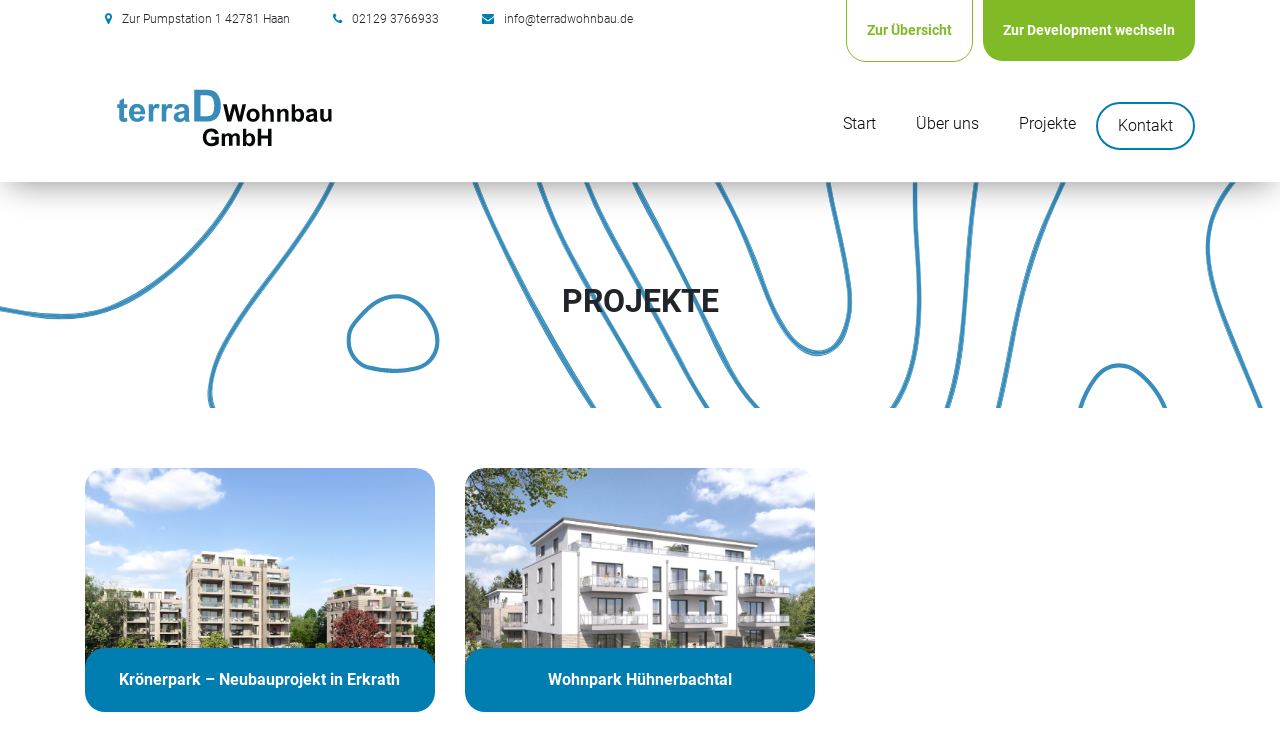

--- FILE ---
content_type: text/html; charset=UTF-8
request_url: https://terrad.de/wohnbau/projekt/
body_size: 12138
content:
<!DOCTYPE html><html lang="de"><head><meta charset="UTF-8"><meta name="viewport" content="width=device-width, initial-scale=1, shrink-to-fit=no"><link rel="profile" href="http://gmpg.org/xfn/11"><link media="all" href="https://terrad.de/wp-content/cache/autoptimize/css/autoptimize_bc6feefde79bb8b9c1f0ad90c4e21ba5.css" rel="stylesheet"><title>Projekte Wohnbau &#8211; TerraD</title><meta name='robots' content='max-image-preview:large' /><link rel="alternate" type="application/rss+xml" title="TerraD &raquo; Projekte Wohnbau-Feed" href="https://terrad.de/wohnbau/projekt/feed/" /> <script type="text/javascript">window._wpemojiSettings = {"baseUrl":"https:\/\/s.w.org\/images\/core\/emoji\/15.0.3\/72x72\/","ext":".png","svgUrl":"https:\/\/s.w.org\/images\/core\/emoji\/15.0.3\/svg\/","svgExt":".svg","source":{"concatemoji":"https:\/\/terrad.de\/wp-includes\/js\/wp-emoji-release.min.js?ver=6.5.7"}};
/*! This file is auto-generated */
!function(i,n){var o,s,e;function c(e){try{var t={supportTests:e,timestamp:(new Date).valueOf()};sessionStorage.setItem(o,JSON.stringify(t))}catch(e){}}function p(e,t,n){e.clearRect(0,0,e.canvas.width,e.canvas.height),e.fillText(t,0,0);var t=new Uint32Array(e.getImageData(0,0,e.canvas.width,e.canvas.height).data),r=(e.clearRect(0,0,e.canvas.width,e.canvas.height),e.fillText(n,0,0),new Uint32Array(e.getImageData(0,0,e.canvas.width,e.canvas.height).data));return t.every(function(e,t){return e===r[t]})}function u(e,t,n){switch(t){case"flag":return n(e,"\ud83c\udff3\ufe0f\u200d\u26a7\ufe0f","\ud83c\udff3\ufe0f\u200b\u26a7\ufe0f")?!1:!n(e,"\ud83c\uddfa\ud83c\uddf3","\ud83c\uddfa\u200b\ud83c\uddf3")&&!n(e,"\ud83c\udff4\udb40\udc67\udb40\udc62\udb40\udc65\udb40\udc6e\udb40\udc67\udb40\udc7f","\ud83c\udff4\u200b\udb40\udc67\u200b\udb40\udc62\u200b\udb40\udc65\u200b\udb40\udc6e\u200b\udb40\udc67\u200b\udb40\udc7f");case"emoji":return!n(e,"\ud83d\udc26\u200d\u2b1b","\ud83d\udc26\u200b\u2b1b")}return!1}function f(e,t,n){var r="undefined"!=typeof WorkerGlobalScope&&self instanceof WorkerGlobalScope?new OffscreenCanvas(300,150):i.createElement("canvas"),a=r.getContext("2d",{willReadFrequently:!0}),o=(a.textBaseline="top",a.font="600 32px Arial",{});return e.forEach(function(e){o[e]=t(a,e,n)}),o}function t(e){var t=i.createElement("script");t.src=e,t.defer=!0,i.head.appendChild(t)}"undefined"!=typeof Promise&&(o="wpEmojiSettingsSupports",s=["flag","emoji"],n.supports={everything:!0,everythingExceptFlag:!0},e=new Promise(function(e){i.addEventListener("DOMContentLoaded",e,{once:!0})}),new Promise(function(t){var n=function(){try{var e=JSON.parse(sessionStorage.getItem(o));if("object"==typeof e&&"number"==typeof e.timestamp&&(new Date).valueOf()<e.timestamp+604800&&"object"==typeof e.supportTests)return e.supportTests}catch(e){}return null}();if(!n){if("undefined"!=typeof Worker&&"undefined"!=typeof OffscreenCanvas&&"undefined"!=typeof URL&&URL.createObjectURL&&"undefined"!=typeof Blob)try{var e="postMessage("+f.toString()+"("+[JSON.stringify(s),u.toString(),p.toString()].join(",")+"));",r=new Blob([e],{type:"text/javascript"}),a=new Worker(URL.createObjectURL(r),{name:"wpTestEmojiSupports"});return void(a.onmessage=function(e){c(n=e.data),a.terminate(),t(n)})}catch(e){}c(n=f(s,u,p))}t(n)}).then(function(e){for(var t in e)n.supports[t]=e[t],n.supports.everything=n.supports.everything&&n.supports[t],"flag"!==t&&(n.supports.everythingExceptFlag=n.supports.everythingExceptFlag&&n.supports[t]);n.supports.everythingExceptFlag=n.supports.everythingExceptFlag&&!n.supports.flag,n.DOMReady=!1,n.readyCallback=function(){n.DOMReady=!0}}).then(function(){return e}).then(function(){var e;n.supports.everything||(n.readyCallback(),(e=n.source||{}).concatemoji?t(e.concatemoji):e.wpemoji&&e.twemoji&&(t(e.twemoji),t(e.wpemoji)))}))}((window,document),window._wpemojiSettings);</script> <script type="text/javascript" src="https://terrad.de/wp-includes/js/jquery/jquery.min.js?ver=3.7.1" id="jquery-core-js"></script> <script type="text/javascript" src="https://terrad.de/wp-includes/js/jquery/jquery-migrate.min.js?ver=3.4.1" id="jquery-migrate-js"></script> <script type="text/javascript" src="https://terrad.de/wp-content/plugins/responsive-lightbox/assets/swipebox/jquery.swipebox.min.js?ver=1.5.2" id="responsive-lightbox-swipebox-js"></script> <script type="text/javascript" src="https://terrad.de/wp-includes/js/underscore.min.js?ver=1.13.4" id="underscore-js"></script> <script type="text/javascript" src="https://terrad.de/wp-content/plugins/responsive-lightbox/assets/infinitescroll/infinite-scroll.pkgd.min.js?ver=4.0.1" id="responsive-lightbox-infinite-scroll-js"></script> <script type="text/javascript" id="responsive-lightbox-js-before">var rlArgs = {"script":"swipebox","selector":"lightbox","customEvents":"","activeGalleries":true,"animation":true,"hideCloseButtonOnMobile":false,"removeBarsOnMobile":false,"hideBars":true,"hideBarsDelay":5000,"videoMaxWidth":1080,"useSVG":true,"loopAtEnd":false,"woocommerce_gallery":false,"ajaxurl":"https:\/\/terrad.de\/wp-admin\/admin-ajax.php","nonce":"0b2ac9ecb9","preview":false,"postId":285,"scriptExtension":false};</script> <script type="text/javascript" src="https://terrad.de/wp-content/plugins/responsive-lightbox/js/front.js?ver=2.5.2" id="responsive-lightbox-js"></script> <link rel="https://api.w.org/" href="https://terrad.de/wp-json/" /><link rel="EditURI" type="application/rsd+xml" title="RSD" href="https://terrad.de/xmlrpc.php?rsd" /><meta name="generator" content="WordPress 6.5.7" /></head><body class="archive post-type-archive post-type-archive-wohnprojekt"><header><div class="container"><div class="row"><div class="col-lg-8 d-none d-lg-block"><div class="headsec-dev"> <span class="anschrift"><i class="fa fa-map-marker" aria-hidden="true"></i>Zur Pumpstation 1 42781 Haan </span> <span class="telefon"><i class="fa fa-phone" aria-hidden="true"></i>02129 3766933 </span> <span class="mail"><i class="fa fa-envelope" aria-hidden="true"></i>info@terradwohnbau.de </span></div></div><div class="col-lg-4  d-none d-lg-block"> <a href="https://terrad.de/development" class="forward-wohnbau half">Zur Development wechseln</a> <a href="https://terrad.de/" class="ubersicht-wohnbau half">Zur Übersicht</a></div></div></div></div></div><div class="container"><div class="row"><div class="col-lg-4"><div class="logo-dev"> <a href="https://terrad.de/wohnbau"><img src="https://terrad.de/wp-content/themes/terrad/img/logo-terrd-wohnbau.svg" class="logo-start"></a></div></div><div class="col-lg-8  d-none d-lg-block"><div class="nav-deve-outer"><div class="nav-deve-detail"><ul id="menu-wohnbau" class="menu"><li id="menu-item-28" class="menu-item menu-item-type-post_type menu-item-object-page menu-item-28"><a href="https://terrad.de/wohnbau/">Start</a></li><li id="menu-item-30" class="menu-item menu-item-type-post_type menu-item-object-page menu-item-30"><a href="https://terrad.de/wohnbau/ueber-uns/">Über uns</a></li><li id="menu-item-120" class="menu-item menu-item-type-custom menu-item-object-custom current-menu-item menu-item-120"><a href="https://terrad.de/wohnbau/projekt/" aria-current="page">Projekte</a></li><li id="menu-item-44" class="kreis-wohn menu-item menu-item-type-post_type menu-item-object-page menu-item-44"><a href="https://terrad.de/wohnbau/kontakt/">Kontakt</a></li></ul></div></div></div></div></div><div class="button_container d-lg-none d-xl-none" id="toggle"> <span class="top"></span> <span class="middle"></span> <span class="bottom"></span></div><div class="overlay" id="overlay"><div class="container"><div class="row text-center"><div class="nav-deve-mobil"><ul id="menu-wohnbau-1" class="menu"><li class="menu-item menu-item-type-post_type menu-item-object-page menu-item-28"><a href="https://terrad.de/wohnbau/">Start</a></li><li class="menu-item menu-item-type-post_type menu-item-object-page menu-item-30"><a href="https://terrad.de/wohnbau/ueber-uns/">Über uns</a></li><li class="menu-item menu-item-type-custom menu-item-object-custom current-menu-item menu-item-120"><a href="https://terrad.de/wohnbau/projekt/" aria-current="page">Projekte</a></li><li class="kreis-wohn menu-item menu-item-type-post_type menu-item-object-page menu-item-44"><a href="https://terrad.de/wohnbau/kontakt/">Kontakt</a></li></ul></div> <a href="https://terrad.de/development" class="switchmobile-deve-forward"> Zur Development wechseln </a></div></div></div></header><div class="header-sub-dev" style="background: url(https://terrad.de/wp-content/themes/terrad/img/t1.svg) #fff no-repeat; -webkit-background-size: cover; -moz-background-size: cover; -o-background-size: cover; background-size: cover;"><h1>Projekte</h1></div><div class="container"><div class="row"><div class="col-lg-4"> <a href="https://terrad.de/wohnbau/projekt/kroenerpark-neubauprojekt-in-erkrath/" class="imagearchi" style="background: url(https://terrad.de/wp-content/uploads/2023/08/Duesseldorfer-Strasse-Erkrath_01a.jpg) #fff no-repeat; -webkit-background-size: cover; -moz-background-size: cover; -o-background-size: cover; background-size: cover;"> </a> <a href="https://terrad.de/wohnbau/projekt/kroenerpark-neubauprojekt-in-erkrath/" class="devearchiv"> Krönerpark &#8211; Neubauprojekt in Erkrath </a></div><div class="col-lg-4"> <a href="https://terrad.de/wohnbau/projekt/wohnpark-huehnerbachtal/" class="imagearchi" style="background: url(https://terrad.de/wp-content/uploads/2020/06/Nordstraße_Ansicht-Haus-2_final-min-min-scaled.jpg) #fff no-repeat; -webkit-background-size: cover; -moz-background-size: cover; -o-background-size: cover; background-size: cover;"> </a> <a href="https://terrad.de/wohnbau/projekt/wohnpark-huehnerbachtal/" class="devearchiv"> Wohnpark Hühnerbachtal </a></div></div></div></div><div class="spacer-70"></div><footer><div class="container"><div class="row"><div class="col-lg-7"><div class="container"><div class="row"><div class="col-lg-4"> <img src="https://terrad.de/wp-content/themes/terrad/img/logo-terrd-single-b.svg" class="logo-footer"></div><div class="col-lg-4 col-6"><p class="head-footer-start">Anschrift</p><p>terraD Wohnbau GmbH<br /> Zur Pumpstation 1<br /> 42781 Haan<br /> Tel.: 02129 – 3766933<br /> Mail: info@terradwohnbau.de</p></div><div class="col-lg-4 col-6"><p class="head-footer-start">Legals</p><div class="footer-legals"> <a href="https://terrad.de/start/impressum">Impressum</a><br> <a href="https://terrad.de/start/datenschutz">Datenschutz</a><br> <a href="https://terrad.de/start/kontakt">Kontakt</a><br></div></div></div></div></div><div class="col-lg-5"><div class="container"><div class="row"><div class="col-lg-4 col-4"><a href="http://www.alte-pumpstation-haan.de/"> <img src="https://terrad.de/wp-content/uploads/2020/04/alte-pumpstation-logo.png" class="parterfooterimg"></a></div><div class="col-lg-4 col-4"><a href="http://www.leinfelder-ingenieure.de/"> <img src="https://terrad.de/wp-content/uploads/2020/04/logo_leinfelder-1.png" class="parterfooterimg"></a></div><div class="col-lg-4 col-4"><a href="http://www.isr-haan.de/"> <img src="https://terrad.de/wp-content/uploads/2020/04/ISR-Logo_150.jpg" class="parterfooterimg"></a></div><div class="col-lg-4 col-4"><a href="http://www.ip-siebel.de/"> <img src="https://terrad.de/wp-content/uploads/2020/04/ip-siebel150.jpg" class="parterfooterimg"></a></div></div></div></div></div></div></footer> <script type="text/javascript" src="https://terrad.de/wp-content/plugins/contact-form-7/includes/swv/js/index.js?ver=5.9.3" id="swv-js"></script> <script type="text/javascript" id="contact-form-7-js-extra">var wpcf7 = {"api":{"root":"https:\/\/terrad.de\/wp-json\/","namespace":"contact-form-7\/v1"}};</script> <script type="text/javascript" src="https://terrad.de/wp-content/plugins/contact-form-7/includes/js/index.js?ver=5.9.3" id="contact-form-7-js"></script> <script type="text/javascript" src="https://terrad.de/wp-content/themes/terrad/js/theme.min.js?ver=.1594645380" id="understrap-scripts-js"></script> <script src="https://terrad.de/wp-content/themes/terrad/js/jquery-3.5.0.min.js" ></script> <script>$('#toggle').click(function() {
   $(this).toggleClass('active');
   $('#overlay').toggleClass('open');
  });</script> </body></html>

--- FILE ---
content_type: image/svg+xml
request_url: https://terrad.de/wp-content/themes/terrad/img/t1.svg
body_size: 48212
content:
<svg id="Ebene_1" data-name="Ebene 1" xmlns="http://www.w3.org/2000/svg" viewBox="0 0 960 1080"><defs><style>.cls-1{fill:#398dbb;}</style></defs><title>t1</title><path class="cls-1" d="M907.4,46.66a74.6,74.6,0,0,1,.86-8.83A56.82,56.82,0,0,0,907.4,46.66Z"/><path class="cls-1" d="M909.11,81.41c7.55,25.62,18.61,49.45,28.58,73.66,8.12,19.9,16.18,39.76,22.31,60.3v-2.48c-2.78-8.92-5.9-17.42-9-25.42-5.91-15.26-12.14-30.37-18.37-45.4-5.22-12.69-10.52-25.38-15.5-38.15-7.87-20-11.92-36.68-12.77-52.26-.08-1.28-.1-2.55-.1-3.82C904,58.79,905.85,70,909.11,81.41Z"/><path class="cls-1" d="M487.76,764.25a61.3,61.3,0,0,0,11.18,2.51A81.69,81.69,0,0,1,487.76,764.25Z"/><path class="cls-1" d="M905.77,34.26v.06A.13.13,0,0,1,905.77,34.26Z"/><path class="cls-1" d="M822.61,419.76c-.1,4.35-.08,8.7-.05,13.06C822.66,428.47,822.66,424.11,822.61,419.76Z"/><path class="cls-1" d="M744.1,573.41C720,583.77,695,592.18,671.29,604c-36.45,17.68-66.27,43.69-88.54,79.51-11.22,18.22-21.5,37.07-34.35,54.28C535.09,756,520.84,764,505.26,764a47.37,47.37,0,0,1-6.14-.41,55,55,0,0,0,8.17.65c14.87,0,26.4-7.09,40.18-24.76,9.58-12,17.68-25.62,25.62-38.78,6.77-11.37,13.86-23.13,21.8-34,14.88-20.4,33.72-37.46,57.55-52,19.86-12,41.36-20.48,62.07-28.65,9.73-3.9,19.78-7.79,29.51-12.07,31.39-13.86,51.17-32.55,62.3-58.87,7.56-18.07,10.28-37.85,12.23-55a215.38,215.38,0,0,0,.93-26.64c0-.56,0-1.13,0-1.7a386.83,386.83,0,0,1-4.12,49.59C808.58,527,783.43,556.28,744.1,573.41Z"/><path class="cls-1" d="M942.1,922.26A260.71,260.71,0,0,1,960,889.41v-.61a210.67,210.67,0,0,0-13,23.13C945.29,915.34,943.68,918.8,942.1,922.26Z"/><path class="cls-1" d="M881.62,361.91h-9.34a111.92,111.92,0,0,0-19.78,1.32c-16.12,2.8-26,12.46-30.22,29a91.4,91.4,0,0,0-2.8,24.76c0,1.21,0,2.43,0,3.64a140.87,140.87,0,0,1,1.61-19.76c4.83-30.29,17.6-36.44,42.6-38.31,4.36-.31,8.72-.39,12.93-.47,9.81-.16,19-.31,28.34-3,23.75-6.55,43.84-25.07,55-48.38V310C945.64,340.41,916.37,361.76,881.62,361.91Z"/><path class="cls-1" d="M225.62,236.53a231.63,231.63,0,0,1,24.84-1.4,166.72,166.72,0,0,1,51.71,7.79c25,8.1,44.7,24.76,58.48,49.6,21,37.23,33.88,79,39.56,127.87,2.34,20.87.78,42.75-5.37,70.87-1.33,5.84-2.65,11.6-4.13,17.36-3.5,14.56-7.16,29.52-8.64,44.55-6.62,64.63,6,116.18,38.62,157.46,20.8,26.24,41.2,41.89,64.17,49.45,1.57.52,3.09,1,4.57,1.41a93.06,93.06,0,0,1-19.13-8.67c-50.39-29.59-79.43-75.77-87.53-137.05-4-31.7-1.72-62.61,5.21-93.45,4.37-19.31,9.58-38.63,12.3-58.48,3.2-23.37,1.33-46.65-3.34-69.47-7.09-35.27-17.14-69.62-35-100.69-18.53-32.24-45.48-51.7-81-56.38A231.89,231.89,0,0,0,247.57,235C206,235,165.89,245.64,127,263.62c-24.14,11.07-47.66,24.15-73.28,31.16a208.17,208.17,0,0,1-47.73,7.87c-2,.07-4,.25-5.94.47v1.05c38.79-2.32,75.25-12.89,111-32.05A307.28,307.28,0,0,1,225.62,236.53Z"/><path class="cls-1" d="M917,7.58a74,74,0,0,0-11.19,26.56C908,24.5,912.5,14.86,919.55,4.7c1-1.49,2.11-2.92,3.22-4.31h-.56C920.38,2.69,918.63,5.07,917,7.58Z"/><path class="cls-1" d="M859.11,1062.77c29.75-33.49,54.28-70.63,71.49-113.47,2.47-6.22,5-12.41,7.68-18.55-1.86,4.21-3.69,8.41-5.5,12.56-6.92,15.81-14,32.16-22.42,47.58-10.6,19.7-24.14,39-41.2,59q-12.87,14.65-24.34,30.47h.31A197.5,197.5,0,0,1,859.11,1062.77Z"/><path class="cls-1" d="M907.32,457.07c-11.68,12.53-21.49,27.25-30.05,44.7-2.5,5.21-4.91,10.43-7.4,15.65-7,15.11-14.26,30.6-23.68,44.7-18.14,27-39.63,44.62-65.8,53.81-10.75,3.74-21.73,7-32.4,10.12-13.63,4.05-27.72,8.17-41.12,13.47-18.45,7.25-41.81,17.92-59.65,37.54-20,22-31.92,48.51-36.52,81.14-4.21,28.74.93,54.36,15.34,78.5,7,11.61,15.26,21.81,23.13,31.15,22.19,26.09,40.26,54.12,55.06,78,7.79,12.69,17,27.49,27.49,41.27,12.69,16.9,31.15,26.63,50.54,26.63a58.51,58.51,0,0,0,19.23-3.19c33.41-10.9,59-32,78.11-64.48,5.45-9.26,10.52-18.92,15.5-28.34,8.18-15.58,16.67-31.77,26.94-46.57a319,319,0,0,1,38-44.08v-.89c-25.29,23.8-45.54,52.26-61.48,84.08-12,23.9-23.83,48.2-43.07,66.58-20.87,20.17-44.46,34.89-73.51,36H780c-19,0-34.11-9.73-46.65-24.45a220.11,220.11,0,0,1-21-30.6c-22.11-37.38-47.26-72.27-74.52-105.44-13.24-16-22.74-34.34-26.48-55.6-4.28-24.61-.15-48.36,7.95-71.56,15.18-44.08,46.49-69.47,86.51-84.73,23.83-9.12,48.44-15,72.35-23.07,35.27-12.22,59.57-37.45,77.8-70.78,9-16.59,16.35-34.27,24.92-51.17,13.55-26.63,33.4-47,55.91-64.94,7.86-6.36,15.62-12.81,23.24-19.43v-.71c-4.72,4-9.48,7.88-14.13,11.73C932.79,433,919.16,444.14,907.32,457.07Z"/><path class="cls-1" d="M689.51,1071.88l-10.12-8.1c-24.3-19.39-49.61-39.41-70.95-63.94a550.6,550.6,0,0,1-44-58.17c-15.41-23.36-35.27-44.31-60.74-64.09C478.94,858.42,459,834.67,440.78,812c-15.18-18.69-30.37-37.45-45.24-56.38C369.92,723.55,354,685.39,346.87,639A493.44,493.44,0,0,1,341,579.17c-.94-27.33,2.49-55.68,10.59-89.24,5.84-23.75,11.06-49.3,9.26-76.4-2.72-44.38-15.34-79.82-38.78-108.08-12.85-15.81-30.6-25.24-52.8-28a132.48,132.48,0,0,0-15.8-1c-25.94,0-52.41,8.18-80.91,24.92-13.86,8.33-27.34,18.07-40.26,27.57-9.58,6.93-19.4,14.09-29.52,20.63C74.52,368.07,42.4,380.85,0,390.28v.79c46.49-9.89,89.59-28.44,128.43-58.44,17.29-13.32,35-26.24,54.28-36.37,21-11.21,43.53-18.38,66.89-19.23,1.72-.16,3.43-.16,5.14-.16,31.77,0,58.8,12.46,77.25,42.68,18.54,30.44,27.65,64.09,28.66,100.3.86,23.9-4,46.8-9.42,69.62-7.32,30-12,60.5-10.44,91.65,2.1,45.71,7.79,90.88,27.8,132.23,9.58,20.33,22.27,38.47,36.13,55.37,23,28,45.09,56.77,70.09,82.86a257.42,257.42,0,0,0,32.32,29.59c23.2,17.21,42,38.39,58.25,62.84,18.69,27.8,39.32,53.81,62.84,77.48,17.44,17.29,36.83,31.7,56.15,46.73A135.83,135.83,0,0,1,698,1080.39h1.05A113.36,113.36,0,0,0,689.51,1071.88Z"/><path class="cls-1" d="M30.7,1069.54l11.76-.08c30.44-.08,57.7-3.19,83.24-9.58,10-2.34,20.41-5.68,29.28-14,12.15-11.13,15.27-26.16,17.6-42,2.19-14.25,2.81-29,3.59-43,.31-7.31.7-14.55,1.24-21.8a426.16,426.16,0,0,0-.39-62.3c-5.29-68-32.08-115.4-81.84-145a120,120,0,0,0-59.81-16.43c-5.45-.08-10.82-.15-16.2-.15h0c-6.9,0-13.23.11-19.17.33v.87c7.61-.3,15.27-.58,22.84-.58,17.28,0,34.5,1.48,51.47,7.4,35.43,12.54,61.21,36.91,79.59,70.71,15,27.8,21.1,58.09,23.28,89.94,1.32,22.43.47,44.55-.7,66.9-.93,22.58-2,45.32-7.16,67.59-4.36,18.92-14.88,31.3-32.09,37.38-20.24,6.85-41.2,9.58-62.3,11.6-14.4,1.4-29,1.56-43.53,1.56-7.55,0-15.11-.08-22.58-.08q-4.41.11-8.82-.12v.57c6.68.2,13.12.25,19,.25Z"/><path class="cls-1" d="M322.18,1073.51c-18-12.07-36.84-23.2-53.81-37.14-19-15.5-29.36-36.76-36.13-60.36-7.09-24.68-9.19-50.15-11.53-75.69-3.58-40.65-10.05-80.36-29.36-116.58a239.46,239.46,0,0,0-23.67-35.82c-35-44.23-79.9-70-132.93-80.28-11.59-2.16-23.17-4-34.75-5.61v.68c40.16,4.88,83.61,14.18,121,41.37,53.74,39.25,85.66,92.9,95.09,159.49,1.71,12.77,3,25.85,4.28,38.55,1.87,18.22,3.66,37.06,7.09,55.21,6.31,33.64,17.44,57.31,34.89,74.44,13,12.46,28.34,22.2,43.3,31.62l4.51,2.8c7.54,4.74,14.33,9.44,20.49,14.2h.92Q327,1076.79,322.18,1073.51Z"/><path class="cls-1" d="M477,71c6.15,10.75,12.14,21.49,18.06,32.47,3,5.3,5.84,10.83,8.72,16.28,8.49,15.81,17.14,32.16,26.87,47.35,19,29.83,41.27,49.53,68.06,60.2a87.7,87.7,0,0,0,32.24,6.3c30.22,0,56-17.13,70.63-46.95,9.58-19,15.42-41.28,18.38-70,1.4-14.33,2.49-28.58,3.5-42.91,1.17-14.88,2.34-30.29,3.82-45.48,1-9.25,2.2-18.57,3.48-27.82h-.42c-2.57,19.08-4.8,38.23-6.1,57.5-1.48,23-2.65,45.94-6,68.68-4,27.49-10.6,54-27.42,76.32-13.86,18.45-32.4,28-54.2,29.51a62.35,62.35,0,0,1-6.7.31c-27.8,0-51.16-13.47-72.11-32.7-19.7-18.15-33.1-41.67-45.55-65.49C495.14,102,477,70.35,459.47,38A332.62,332.62,0,0,1,441.75.39h-.4a288.93,288.93,0,0,0,15,33.12C463.13,46.13,470.14,58.51,477,71Z"/><path class="cls-1" d="M411.34,23.94c15.27,36.75,36.68,69.61,56.3,103.72,13.32,23.21,26.56,46.65,42.52,68.14,31.46,42.13,70.56,71.72,121.33,79.12a136.84,136.84,0,0,0,20,1.64c24.92,0,48.28-7.95,67.44-29,10.83-12.15,16.74-27.57,21.88-43.15,9.74-28.34,15-58.09,20.56-87.53C768.55,78.06,779.76,41,796.89,5.79c.87-1.79,1.7-3.59,2.51-5.4h-.57c-3,7.09-6.12,14-9.25,20.9L788.34,24c-16,34.73-23.83,72.89-30,105.83-5.22,27.56-11.22,56.92-21.57,84.8-14.57,39.63-41.35,58.87-84.34,60.66h-5.06c-35.75,0-69.31-14.33-105.6-45.17-22.74-19.46-39.1-43.68-56.85-73.9l-7.09-11.91c-16.51-27.88-33.56-56.69-49.52-85.74A345.79,345.79,0,0,1,403,.39h-.55C405.06,8.36,408.09,16.19,411.34,23.94Z"/><path class="cls-1" d="M25.72,101.34A126.32,126.32,0,0,0,45.81,103c23.75,0,46-7.47,66.73-21.88,29.64-20.87,53.71-47.37,70.6-80.7h-.49A206.5,206.5,0,0,1,153,43.87C132.79,66.92,111.38,83.35,87.7,94c-12.46,5.45-25.93,8.1-41.11,8.1a180.84,180.84,0,0,1-27.88-2.34q-8.54-1.4-16.83-3L0,96.37v.53Q12.83,99.09,25.72,101.34Z"/><path class="cls-1" d="M905.79,34.14s0,.08,0,.12A.5.5,0,0,1,905.79,34.14Z"/><path class="cls-1" d="M908.26,37.83c2-11.32,7.11-21.59,13.85-31.26A76.27,76.27,0,0,1,926.83.39h-.56a99.66,99.66,0,0,0-6.72,8.9A70.24,70.24,0,0,0,908.26,37.83Z"/><path class="cls-1" d="M819.47,431.85q.1-5.58,0-11.17C819.44,424.43,819.45,428.16,819.47,431.85Z"/><path class="cls-1" d="M920,102.67c-6.47-16.43-11.6-33.33-12.54-51.24-.1-1.61-.11-3.2-.07-4.77C907,57,908.56,68.23,912.07,80.54c5.84,19.86,13.94,38.86,21.8,57.39,2.26,5.3,4.52,10.6,6.78,16,6.5,15.9,13.48,33,19.35,51v-2q-2.88-8.33-6.12-16.56C943,158.27,931,130.71,920,102.67Z"/><path class="cls-1" d="M371.41,245.78a75,75,0,0,0-8.27-9.25c-.42-.39-.84-.75-1.26-1.13A102.34,102.34,0,0,1,371.41,245.78Z"/><path class="cls-1" d="M435.43,461.38q0,7.55-.54,15Q435.51,468.91,435.43,461.38Z"/><path class="cls-1" d="M499.12,763.63a77.06,77.06,0,0,1-9.69-2.14A58.48,58.48,0,0,0,499.12,763.63Z"/><path class="cls-1" d="M905.76,34.32a61.28,61.28,0,0,0-1.49,13.52A77.71,77.71,0,0,1,905.76,34.32Z"/><path class="cls-1" d="M948.51,333.4c-17.44,20.24-41.12,31.46-66.89,31.61h-9.35A104.07,104.07,0,0,0,853,366.34c-14.8,2.49-23.83,11.37-27.72,26.71a86.19,86.19,0,0,0-2.73,24c0,.91,0,1.82,0,2.73a133.5,133.5,0,0,1,1.54-18.37c4.44-27.8,14.87-33.88,39.79-35.75,14-.93,28,.47,41.82-3.5,22.94-6.28,42.33-22.92,54.24-44.34v-1A99.37,99.37,0,0,1,948.51,333.4Z"/><path class="cls-1" d="M433.31,413.62c-10.44-47.66-23.13-94.46-41.74-139.4a122.93,122.93,0,0,0-18.66-31.55,134.67,134.67,0,0,1,14.37,23.69C402.7,298,412.12,332.47,421.39,366l2.73,10.2a406.23,406.23,0,0,1,13.7,71.1c.44,4.59.67,9.2.73,13.8A225.16,225.16,0,0,0,433.31,413.62Z"/><path class="cls-1" d="M362.28,19.89c30,66.34,63.7,130.36,107.94,187.28,39.56,51.24,89.47,87.76,148,110.58,18.07,7.09,36.76,12.46,55.22,17.76,27.56,8.1,45.71,26.94,56.61,54.35,9.5,23.91,16.43,48.67,17.37,74.84,1,26.55-8.8,48-28.35,64.63-16.74,14.25-35.82,23.91-54.51,34.19-21,11.6-41.9,22.74-61.05,37.61-17.76,13.94-33.41,30.53-48.29,48a260.58,260.58,0,0,1-27.87,29.28c-11.69,10.36-24.15,14.95-36.29,14.95-17.14,0-33.8-9.26-47-25.3-22.66-27.42-27.49-60.2-24.53-95.32,1.71-18.69,6.39-36.76,11.29-54.9a210.78,210.78,0,0,0,7.11-40.34,168,168,0,0,1-3.52,22.58c-1.41,6.08-3,12.15-4.36,18.22-3.27,13.63-6.62,27.73-9.12,41.51-5.68,31.54-3.19,58.87,7.48,83.79C439.07,668.73,462.51,694,490.78,694c.93,0,1.87,0,2.72-.08,14.57-.7,27.26-7.25,40-20.56,9.5-9.89,18.85-20.25,27.88-30.37,4-4.6,8.17-9.11,12.3-13.71,18.61-20.4,41.43-37.92,69.78-53.58,5.14-2.8,10.2-5.53,15.26-8.33,14.33-7.86,29-15.88,43.14-24.53A123.56,123.56,0,0,0,733.2,515c11-13.87,15.57-31.15,14.32-54.59-1.09-21.81-6.38-43.77-17.36-71.41C718.94,360.82,700.1,342.67,674,335.2c-31.85-9.43-67.83-19.86-100.07-38.86a404.14,404.14,0,0,1-66-48.67c-40.34-36.68-68.69-83.33-94.23-127.95C397.17,91.3,381.91,61.78,368.05,31.8c-5-11.08-9.32-21.47-13-31.41h-.76Q358,10.28,362.28,19.89Z"/><path class="cls-1" d="M549.88,741.46c18-22.66,30.37-49.52,47.5-72.81,15.57-21.49,34.89-37.85,56.69-51.16C683,600,714.81,590.23,745.26,576.84c27.8-12.23,51.16-30.14,63.94-60.43,7.4-17.76,10.27-36.68,12.46-55.84,1.05-9.26,1-18.51.9-27.75a394.41,394.41,0,0,1-4.1,49c-6.69,45.08-30.6,75.92-73.12,94.46-9,3.81-18.07,7.39-27.1,11-15.11,6-30.68,12.14-45.63,19.54a208,208,0,0,0-87.22,78.34c-3,4.91-5.92,9.89-8.88,14.72-7.94,13.32-16,27.1-25.54,39.72-13.63,18.53-28.66,27.56-45.71,27.56a52.16,52.16,0,0,1-6.32-.39,58.12,58.12,0,0,0,8.34.63C524.18,767.39,536.4,758.67,549.88,741.46Z"/><path class="cls-1" d="M45.81,99.94c22.74,0,44.7-7.24,64.87-21.42C140.51,57.63,163.62,31.33,179.59.39h-.49a205.3,205.3,0,0,1-28.47,41.46c-18.46,21-39.25,38-64.17,49.29C73.38,96.9,60.06,99,46.59,99a172.38,172.38,0,0,1-27.41-2.34c-6.43-1-12.8-2.27-19.18-3.51v.53l26.18,4.54A121.86,121.86,0,0,0,45.81,99.94Z"/><path class="cls-1" d="M456.59,102.51c4.6,7.79,9.27,15.66,13.79,23.52l1.63,2.8c12.46,21.88,25.47,44.7,40.65,65.1,34.18,45.63,73.2,71.17,119.3,77.87a123,123,0,0,0,19.55,1.56c26.71,0,48-9.19,65.18-27.88,10.59-11.83,16.35-27.25,21.18-42.13,9-26.09,14.25-53.81,19.23-80.75l1.25-6.23c7.55-41.5,19.31-78.1,35.74-111.9.66-1.35,1.28-2.72,1.9-4.08h-.57c-3.17,7.47-6.54,14.87-9.89,22.3C770,56.49,762.16,92.62,755.31,129.3c-5.45,28.5-11.29,57-21.41,84.26-13.79,37.3-38.39,56.92-81.61,58.56-1.64.15-3.28.15-4.91.15-39.79,0-73-18.53-103.49-44.54-23.68-20.25-40.58-46.18-56.3-73-19.09-32.32-38.4-64.64-56.46-97.58A337.83,337.83,0,0,1,406.22.39h-.49c2.38,7,5.2,14.41,8.5,22.3C425.83,50.8,441.4,77.12,456.59,102.51Z"/><path class="cls-1" d="M169.86,121.66c-6.07,11.38-9.66,22.43-10.9,33.8-2,17.3,11.06,26.32,19.08,30.3,12.85,6.23,27,7.78,41.27,9.5,10,1.09,20.25,1.87,30.14,2.64,22,1.64,44.85,3.35,66.89,9.43a119,119,0,0,1,46.9,25.1C347.53,217.88,328,208.77,305.36,204c-17.37-3.74-35.2-5-53-6.46-21.73-1.71-43.54-2.49-64.72-8.8-6.38-1.95-12.54-4.52-18-9-9.65-8.1-11.83-18.3-9.57-30.45,2.57-13.24,8.33-24.61,15.18-35.75,13.78-22.58,30.6-42.75,45.79-63.85C232.36,33.88,242.9,17.77,251.19.39h-.56C238.29,26.06,221.53,49,204,71.82,192.29,86.93,180.14,103.44,169.86,121.66Z"/><path class="cls-1" d="M112.47,274.84a303.63,303.63,0,0,1,113.46-35.2,236.49,236.49,0,0,1,24.53-1.4,164.33,164.33,0,0,1,50.77,7.64c24.69,8,43.69,24.76,56.69,48.12,21.89,38.94,34,81.53,39.17,126.7,2.73,23.75-.31,46.88-5.3,70-4.59,20.56-10.67,41-12.85,62.22-6.07,58.56,2.73,113.38,39.33,159.56C436,734.84,456.9,754.16,483.84,763c1.34.45,2.64.85,3.92,1.22a94,94,0,0,1-19-8.78C418,725.65,388,678.84,379.65,616.16c-3.82-30.37-2.18-61.29,5.3-94.46,1.09-5.14,2.33-10.2,3.58-15.34,3.27-14,6.69-28.43,8.64-42.91,2.88-20.95,1.79-43.38-3.27-68.45-8.33-41.43-19.31-73.13-34.65-99.76-18.38-31.93-44.78-50.38-78.73-54.9a234.25,234.25,0,0,0-32.94-2.26c-38.94,0-78,9.27-119.31,28.43-5.84,2.65-11.68,5.45-17.52,8.18-18,8.72-36.52,17.68-56.22,23.13a213.21,213.21,0,0,1-48.44,7.94c-2.07.11-4.08.29-6.09.49v1C39.31,304.84,76.61,294,112.47,274.84Z"/><path class="cls-1" d="M54.53,297.82c19.7-5.45,38.23-14.41,56.22-23.13,5.84-2.73,11.68-5.53,17.52-8.18,41.36-19.16,80.37-28.43,119.31-28.43a234.25,234.25,0,0,1,32.94,2.26c34,4.52,60.35,23,78.73,54.9,15.34,26.63,26.32,58.33,34.65,99.76,5.06,25.07,6.15,47.5,3.27,68.45-1.95,14.48-5.37,28.89-8.64,42.91-1.25,5.14-2.49,10.2-3.58,15.34-7.48,33.17-9.12,64.09-5.3,94.46C388,678.84,418,725.65,468.73,755.47a94,94,0,0,0,19,8.78,81.69,81.69,0,0,0,11.18,2.51,52.16,52.16,0,0,0,6.32.39c17,0,32.08-9,45.71-27.56,9.5-12.62,17.6-26.4,25.54-39.72,3-4.83,5.84-9.81,8.88-14.72a208,208,0,0,1,87.22-78.34c14.95-7.4,30.52-13.55,45.63-19.54,9-3.59,18.07-7.17,27.1-11,42.52-18.54,66.43-49.38,73.12-94.46a394.41,394.41,0,0,0,4.1-49c0-4.36,0-8.71.05-13.06,0-.91,0-1.82,0-2.73a86.19,86.19,0,0,1,2.73-24c3.89-15.34,12.92-24.22,27.72-26.71A104.07,104.07,0,0,1,872.27,365h9.35c25.77-.15,49.45-11.37,66.89-31.61A99.37,99.37,0,0,0,960,316.79v-6c-11.17,23.31-31.26,41.83-55,48.38-9.34,2.65-18.53,2.8-28.34,3-4.21.08-8.57.16-12.93.47-25,1.87-37.77,8-42.6,38.31a140.87,140.87,0,0,0-1.61,19.76q.06,5.6,0,11.17c0,.57,0,1.14,0,1.7a215.38,215.38,0,0,1-.93,26.64c-1.95,17.13-4.67,36.91-12.23,55-11.13,26.32-30.91,45-62.3,58.87-9.73,4.28-19.78,8.17-29.51,12.07-20.71,8.17-42.21,16.66-62.07,28.65-23.83,14.56-42.67,31.62-57.55,52-7.94,10.83-15,22.59-21.8,34-7.94,13.16-16,26.78-25.62,38.78-13.78,17.67-25.31,24.76-40.18,24.76a55,55,0,0,1-8.17-.65,58.48,58.48,0,0,1-9.69-2.14c-1.48-.43-3-.89-4.57-1.41-23-7.56-43.37-23.21-64.17-49.45-32.63-41.28-45.24-92.83-38.62-157.46,1.48-15,5.14-30,8.64-44.55,1.48-5.76,2.8-11.52,4.13-17.36,6.15-28.12,7.71-50,5.37-70.87-5.68-48.83-18.61-90.64-39.56-127.87-13.78-24.84-33.48-41.5-58.48-49.6a166.72,166.72,0,0,0-51.71-7.79,231.63,231.63,0,0,0-24.84,1.4A307.28,307.28,0,0,0,111,272.12c-35.74,19.16-72.2,29.73-111,32.05v2.08c2-.2,4-.38,6.09-.49A213.21,213.21,0,0,0,54.53,297.82Z"/><path class="cls-1" d="M905.79,34.14a.5.5,0,0,0,0,.12.13.13,0,0,0,0,.06,77.71,77.71,0,0,0-1.49,13.52c0,1.27,0,2.54.1,3.82.85,15.58,4.9,32.24,12.77,52.26,5,12.77,10.28,25.46,15.5,38.15,6.23,15,12.46,30.14,18.37,45.4,3.09,8,6.21,16.5,9,25.42v-8c-5.87-18-12.85-35.08-19.35-51-2.26-5.37-4.52-10.67-6.78-16-7.86-18.53-16-37.53-21.8-57.39C908.56,68.23,907,57,907.4,46.66a56.82,56.82,0,0,1,.86-8.83A70.24,70.24,0,0,1,919.55,9.29a99.66,99.66,0,0,1,6.72-8.9h-3.5c-1.11,1.39-2.19,2.82-3.22,4.31C912.5,14.86,908,24.5,905.79,34.14Z"/><path class="cls-1" d="M477.85,144.33l7.09,11.91c17.75,30.22,34.11,54.44,56.85,73.9,36.29,30.84,69.85,45.17,105.6,45.17h5.06c43-1.79,69.77-21,84.34-60.66,10.35-27.88,16.35-57.24,21.57-84.8,6.15-32.94,14-71.1,30-105.83l1.24-2.73c3.13-6.86,6.28-13.81,9.25-20.9H796c-.62,1.36-1.24,2.73-1.9,4.08-16.43,33.8-28.19,70.4-35.74,111.9l-1.25,6.23c-5,26.94-10.28,54.66-19.23,80.75-4.83,14.88-10.59,30.3-21.18,42.13-17.14,18.69-38.47,27.88-65.18,27.88A123,123,0,0,1,632,271.8c-46.1-6.7-85.12-32.24-119.3-77.87-15.18-20.4-28.19-43.22-40.65-65.1l-1.63-2.8c-4.52-7.86-9.19-15.73-13.79-23.52C441.4,77.12,425.83,50.8,414.23,22.69c-3.3-7.89-6.12-15.27-8.5-22.3H403a345.79,345.79,0,0,0,25.38,58.2C444.29,87.64,461.34,116.45,477.85,144.33Z"/><path class="cls-1" d="M18.71,99.78a180.84,180.84,0,0,0,27.88,2.34c15.18,0,28.65-2.65,41.11-8.1,23.68-10.67,45.09-27.1,65.26-50.15A206.5,206.5,0,0,0,182.65.39h-3.06c-16,30.94-39.08,57.24-68.91,78.13C90.51,92.7,68.55,99.94,45.81,99.94a121.86,121.86,0,0,1-19.63-1.71L0,93.69v2.68l1.88.38Q10.19,98.39,18.71,99.78Z"/><path class="cls-1" d="M938.28,930.75q1.89-4.25,3.82-8.49Q940.15,926.48,938.28,930.75Z"/><path class="cls-1" d="M960,987.92v-2.6q-.76,2.91-1.52,5.8l-5.14,20.09c-5.9,22.69-11.9,45.85-17.09,69.18h.68C943.69,1049.28,951.5,1018.5,960,987.92Z"/><path class="cls-1" d="M927.73,948.21c8.56-21.63,18.46-44.19,32.27-64.37v-.71a209.06,209.06,0,0,0-15.92,27.39c-12.62,26.25-22.74,53.58-36.45,78.89-11.52,21.34-25.31,40.42-40.88,58.48-9,10.52-17.79,21.12-25.85,32.5h.36a190.72,190.72,0,0,1,15.45-19.66C888.41,1025.22,911.53,988.31,927.73,948.21Z"/><path class="cls-1" d="M910.36,990.89c8.41-15.42,15.5-31.77,22.42-47.58,1.81-4.15,3.64-8.35,5.5-12.56q1.86-4.28,3.82-8.49c1.58-3.46,3.19-6.92,4.86-10.33a210.67,210.67,0,0,1,13-23.13v-5c-13.81,20.18-23.71,42.74-32.27,64.37-16.2,40.1-39.32,77-71,112.52a190.72,190.72,0,0,0-15.45,19.66h3.56q11.48-15.78,24.34-30.47C886.22,1029.9,899.76,1010.59,910.36,990.89Z"/><path class="cls-1" d="M133.18,934.2c9.42-36.76,10.2-68.61,2.41-97.42-12.14-45.48-38.54-72.27-78.41-79.43a94.54,94.54,0,0,0-17.37-1.48h0c-12.69,0-25.62,2.18-35.36,4.12-1.48.29-3,.56-4.45.82v1C13.32,759.4,26.57,757,40.2,757h1c38.55.16,65.88,19.23,84.42,54.2,9.73,18.38,13.78,38.39,14.25,59.73.47,27.88-2.65,55.13-13,80.91-9.74,24.06-26.32,41.35-49.45,50.54-17.06,7-34.81,9.58-53,10.59-8.23.45-16.34.93-24.47,1.17v.55c23.42-.28,44-1.61,64.65-7.32C100.47,997.66,123,973.76,133.18,934.2Z"/><path class="cls-1" d="M19,1072.65c7.79,0,15.65-.08,23.44-.08,28.34-.08,56.46-2.8,83.95-9.66,11.13-2.64,21.72-6.38,30.68-14.8,12.92-11.75,16.2-27.64,18.61-43.84,3.11-21.57,3.19-43.22,4.83-64.94a432.59,432.59,0,0,0-.39-62.77c-5.06-63.78-29.36-115.33-83.33-147.41a123.39,123.39,0,0,0-61.36-16.9c-5.45-.08-10.9-.16-16.27-.16h0q-9.59,0-19.17.33v.9c7.68-.34,15.29-.6,22.83-.6,14.41,0,33.26.85,52.49,7.55,35,12.46,61.6,36.06,81.3,72.19,13.63,25.16,21.18,54.2,23.67,91.27,1.33,22.58.47,44.69-.7,67.2-1,24.22-2.18,46.18-7.24,68.14-4.59,20-16.12,33.33-34.11,39.64-21.33,7.24-43.68,9.89-63,11.76-15,1.4-30,1.55-43.84,1.55H8.82c-2.94.08-5.89,0-8.82-.12v.49C6.35,1072.59,12.68,1072.65,19,1072.65Z"/><path class="cls-1" d="M8.82,1072H31.4c13.86,0,28.81-.15,43.84-1.55,19.32-1.87,41.67-4.52,63-11.76,18-6.31,29.52-19.63,34.11-39.64,5.06-22,6.23-43.92,7.24-68.14,1.17-22.51,2-44.62.7-67.2-2.49-37.07-10-66.11-23.67-91.27-19.7-36.13-46.26-59.73-81.3-72.19-19.23-6.7-38.08-7.55-52.49-7.55-7.54,0-15.15.26-22.83.6v2.22c5.94-.22,12.27-.33,19.17-.33h0c5.38,0,10.75.07,16.2.15A120,120,0,0,1,95.18,731.8c49.76,29.6,76.55,77,81.84,145a426.16,426.16,0,0,1,.39,62.3c-.54,7.25-.93,14.49-1.24,21.8-.78,14-1.4,28.74-3.59,43-2.33,15.81-5.45,30.84-17.6,42-8.87,8.34-19.31,11.68-29.28,14-25.54,6.39-52.8,9.5-83.24,9.58l-11.76.08H19c-5.9,0-12.34,0-19-.25v2.62C2.93,1072.07,5.88,1072.11,8.82,1072Z"/><path class="cls-1" d="M905,455c-12.53,13.55-22.42,28.89-30.52,45.48-9.89,20.17-18.38,41.35-30.92,59.88-16.43,24.61-37,43.14-64.24,52.64-24.38,8.57-49.53,14.25-73.59,23.68-22.51,8.8-44,19.93-60.74,38.31-21.1,23.21-32.87,51-37.38,82.78-4.21,29.12,1,55.91,15.8,80.6,6.86,11.37,15,21.57,23.44,31.54,20.49,24.14,37.93,50.46,54.75,77.64,8.64,14.09,17.52,28.19,27.64,41.5,13.4,17.84,32.71,27.88,53,27.88a65.61,65.61,0,0,0,20.24-3.27c34.35-11.29,60.59-33.41,79.82-65.88C896.73,923,908.26,896.51,924.53,873A304.07,304.07,0,0,1,960,831.51v-1.12c-23,22.14-42.77,49.43-58.66,81.3l-.94,1.79c-11.6,23.28-23.67,47.35-42.83,65.57-24.91,24.22-48.9,35.9-75.53,37h-2c-18.3,0-34.34-8.33-49-25.54-7.09-8.34-13.86-18.23-21.34-31.08a834.34,834.34,0,0,0-74.29-105c-14.4-17.52-23.52-36.68-27.1-57.08-4-22.82-1.48-46,8-73,14.17-41.11,43.06-69.46,88.38-86.75,13.94-5.29,28.27-9.58,42.13-13.62,10-3,20.33-6.08,30.37-9.43,31.69-11,56.53-33.64,76-69.23,5.22-9.57,9.89-19.62,14.49-29.35,3.42-7.32,6.85-14.64,10.51-21.73,12.15-24,30.14-45,56.61-66,9.17-7.39,17.53-14.39,25.26-21.16v-.67C941.45,422.27,921.75,436.68,905,455Z"/><path class="cls-1" d="M878.13,494.21c-3.66,7.09-7.09,14.41-10.51,21.73-4.6,9.73-9.27,19.78-14.49,29.35-19.47,35.59-44.31,58.25-76,69.23-10,3.35-20.4,6.47-30.37,9.43-13.86,4-28.19,8.33-42.13,13.62-45.32,17.29-74.21,45.64-88.38,86.75-9.43,27-11.92,50.23-8,73,3.58,20.4,12.7,39.56,27.1,57.08a834.34,834.34,0,0,1,74.29,105c7.48,12.85,14.25,22.74,21.34,31.08,14.64,17.21,30.68,25.54,49,25.54h2c26.63-1.09,50.62-12.77,75.53-37,19.16-18.22,31.23-42.29,42.83-65.57l.94-1.79c15.89-31.87,35.68-59.16,58.66-81.3v-3.28a319,319,0,0,0-38,44.08c-10.27,14.8-18.76,31-26.94,46.57-5,9.42-10.05,19.08-15.5,28.34-19.16,32.48-44.7,53.58-78.11,64.48a58.51,58.51,0,0,1-19.23,3.19c-19.39,0-37.85-9.73-50.54-26.63-10.51-13.78-19.7-28.58-27.49-41.27-14.8-23.9-32.87-51.93-55.06-78-7.87-9.34-16.12-19.54-23.13-31.15-14.41-24.14-19.55-49.76-15.34-78.5,4.6-32.63,16.51-59.18,36.52-81.14,17.84-19.62,41.2-30.29,59.65-37.54,13.4-5.3,27.49-9.42,41.12-13.47,10.67-3.11,21.65-6.38,32.4-10.12,26.17-9.19,47.66-26.79,65.8-53.81,9.42-14.1,16.67-29.59,23.68-44.7,2.49-5.22,4.9-10.44,7.4-15.65,8.56-17.45,18.37-32.17,30.05-44.7,11.84-12.93,25.47-24.07,38.55-34.89,4.65-3.85,9.41-7.74,14.13-11.73V407c-7.73,6.77-16.09,13.77-25.26,21.16C908.27,449.2,890.28,470.22,878.13,494.21Z"/><path class="cls-1" d="M515.38,1003.11l-5.22-2.57c-6.77-3.34-13.7-6.77-20.63-9.81-34.74-15.18-58.72-42.75-73.75-84.49l-1.71-5.06c-6.86-19-13.94-38.63-22.2-57.32-10.9-25.07-25.07-47.66-38.7-68.29-18.92-28.5-30.21-62.3-34.73-103.26-2.8-26.56-6-57.86-7.86-89.4-2.42-40.5.77-79.28,9.57-115.33,4.21-17.68,8-36.76,7.09-56.3-1.79-32.94-10.12-56.54-26.32-74.53-13.24-14.64-29.05-22.19-47.11-22.19h0a80.09,80.09,0,0,0-22.27,3.5c-22.51,6.7-44.08,20.1-66,40.89-38.32,36.36-82.31,66-134.64,90.49C21.18,454,11,459.24,0,465.49v.78c24.71-13.57,50.09-25.74,74.85-39,29.68-16,56.08-36.76,81.38-59.42,21.18-19.23,42.9-37.61,69.93-47.34a83.6,83.6,0,0,1,26.94-4.83c29.9,0,54.36,19.39,66.11,53.89,10.6,31.22,9,62.3,1.56,93.44A386.83,386.83,0,0,0,310,577.23c2.49,43.14,5.3,86.36,13.39,128.8,4.36,23.05,13.47,44.31,25.7,63.85,15.11,24.22,31.31,47.74,42.52,74.53,9.58,23.2,18.3,46.72,27.18,70.16,14.1,37.22,38.7,63.16,73.51,78.19,31.69,13.7,60.51,31.84,86.13,56.61,10.26,10,20.25,20.17,29.52,31h.66C577.21,1044,547.55,1019.43,515.38,1003.11Z"/><path class="cls-1" d="M691.45,1069.38c-28-22.42-56.61-43.92-80.67-71.64a536.45,536.45,0,0,1-43.69-57.86c-17-25.62-37.85-46.34-61.44-64.71-23.75-18.38-43.3-41.35-62.46-65.18C428,791.38,412.83,772.61,398,753.76c-26.55-33.4-41.35-72.34-48.05-115.25a525,525,0,0,1-5.76-59.5c-1-30.06,3.43-59.42,10.51-88.31,6.23-25.38,11.06-50.93,9.35-77.32-2.49-40.89-13.79-78.73-39.48-110-14.18-17.37-33.1-26.32-54.83-29.13a141.39,141.39,0,0,0-16.2-.93h0c-29.44,0-56.62,10.13-82.47,25.39-24.38,14.41-46.26,32.71-69.93,48.2C69.73,367.49,35.47,379.18,0,387.11v.79c48.25-10.35,89.63-29.3,126.49-57.77,19.46-14.95,36.28-26.94,54.82-36.67,22.58-12.07,45.55-18.69,68.22-19.63,1.71,0,3.42-.08,5.21-.08,35.05,0,62,14.8,79.9,44.16,18.3,29.9,28,64.16,29.13,101.86.86,24.68-4.2,48.43-9.5,70.47-8.41,34.65-11.68,63.54-10.36,90.72,1.87,40.42,6.46,87.69,27.49,131.06,8.41,17.91,19.86,35.36,35.74,54.75,5.53,6.77,11.06,13.47,16.51,20.25,17,21,34.5,42.67,53.42,62.45C488.68,861.69,498.8,871,509,878.67c22.27,16.51,41.51,37.3,59,63.62,19.86,29.44,40.26,54.75,62.46,77,15,14.79,31.84,27.88,48.2,40.49l7.63,5.92a137.23,137.23,0,0,1,16.1,14.67h1.09A116.52,116.52,0,0,0,691.45,1069.38Z"/><path class="cls-1" d="M686.24,1065.72l-7.63-5.92c-16.36-12.61-33.18-25.7-48.2-40.49-22.2-22.27-42.6-47.58-62.46-77-17.44-26.32-36.68-47.11-59-63.62-10.2-7.71-20.32-17-31.93-29.2C458.15,829.69,440.63,808,423.65,787c-5.45-6.78-11-13.48-16.51-20.25-15.88-19.39-27.33-36.84-35.74-54.75-21-43.37-25.62-90.64-27.49-131.06-1.32-27.18,1.95-56.07,10.36-90.72,5.3-22,10.36-45.79,9.5-70.47-1.09-37.7-10.83-72-29.13-101.86-17.91-29.36-44.85-44.16-79.9-44.16-1.79,0-3.5.08-5.21.08-22.67.94-45.64,7.56-68.22,19.63-18.54,9.73-35.36,21.72-54.82,36.67C89.63,358.6,48.25,377.55,0,387.9v2.38c42.4-9.43,74.52-22.21,102.81-40.76,10.12-6.54,19.94-13.7,29.52-20.63,12.92-9.5,26.4-19.24,40.26-27.57,28.5-16.74,55-24.92,80.91-24.92a132.48,132.48,0,0,1,15.8,1c22.2,2.8,39.95,12.23,52.8,28,23.44,28.26,36.06,63.7,38.78,108.08,1.8,27.1-3.42,52.65-9.26,76.4-8.1,33.56-11.53,61.91-10.59,89.24A493.44,493.44,0,0,0,346.87,639c7.16,46.41,23.05,84.57,48.67,116.65,14.87,18.93,30.06,37.69,45.24,56.38,18.22,22.66,38.16,46.41,62.92,65.57,25.47,19.78,45.33,40.73,60.74,64.09a550.6,550.6,0,0,0,44,58.17c21.34,24.53,46.65,44.55,70.95,63.94l10.12,8.1a113.36,113.36,0,0,1,9.57,8.51h3.26A137.23,137.23,0,0,0,686.24,1065.72Z"/><path class="cls-1" d="M361.43,1043.05c-19.24-12.61-39.1-23.75-56.3-39.87-15.81-14.72-25.62-33.56-32.94-54-10.28-27.88-13.16-57.48-17.91-86.68-5.14-31.61-11.45-62.61-29.13-89.71-17-26.32-38.7-47.66-60.43-69.15-22-21.49-46.65-38.39-73.12-52.25C60.87,635.34,29.87,619.93,0,602.16v.66C29.15,620,59.34,635.57,85.68,649c30.37,15.34,55.44,32.79,76.86,53.19,17.21,16.51,37,36.37,54,58.87,16.2,21.5,27,47.19,33.18,78.81,2.41,11.92,4.2,24.14,6.07,35.9,2.57,17,5.22,34.42,9.27,51.16,7.32,30.61,18.06,53,33.56,70.48,11.76,13.24,26.56,23.28,40.73,32.47,2.88,1.79,5.84,3.58,8.72,5.45,12.31,7.64,25.08,15.66,36.06,26.4a122.65,122.65,0,0,1,15.9,18.64h.71C390.7,1065.57,377.19,1053.49,361.43,1043.05Z"/><path class="cls-1" d="M305.59,1066.35c-13.16-8.49-26.71-17.29-39.24-27.49-17.21-14.09-29.05-33.8-37.07-62-7-24.29-9.19-49.52-11.45-74l-.23-2.25c-3.43-38-9.27-78.34-29-115.41a236.1,236.1,0,0,0-23.44-35.36c-33.25-42.13-77.41-68.76-131.06-79.2C23.9,668.76,12.88,667,0,665.17v.66c42.11,5.15,83.18,14.58,119.24,40.74,51.94,38,84.26,90.1,93.76,157.46,4.36,31.07,5.61,62.92,11.45,93.92,5.45,28.73,15,55.67,35.74,76,14.49,14,31.54,24.3,48.28,34.88,5.82,3.66,11.49,7.49,17,11.56h1.09q-3-2.22-6-4.31C315.56,1072.81,310.58,1069.54,305.59,1066.35Z"/><path class="cls-1" d="M305.68,1063.39c-15-9.42-30.3-19.16-43.3-31.62-17.45-17.13-28.58-40.8-34.89-74.44-3.43-18.15-5.22-37-7.09-55.21-1.24-12.7-2.57-25.78-4.28-38.55C206.69,797,174.77,743.33,121,704.08,83.61,676.89,40.16,667.59,0,662.71v2.46c12.88,1.81,23.9,3.59,34.13,5.5,53.65,10.44,97.81,37.07,131.06,79.2a236.1,236.1,0,0,1,23.44,35.36c19.7,37.07,25.54,77.4,29,115.41l.23,2.25c2.26,24.46,4.44,49.69,11.45,74,8,28.19,19.86,47.9,37.07,62,12.53,10.2,26.08,19,39.24,27.49,5,3.19,10,6.46,14.88,9.73q3.07,2.09,6,4.31h4.16c-6.16-4.76-12.95-9.46-20.49-14.2Z"/><path class="cls-1" d="M534.93,113.88c10.21,22.59,20.41,39.25,32,52.34,16.82,19.07,34.81,28.34,54.74,28.34a59.33,59.33,0,0,0,9-.62c17.68-2.5,31.93-13.4,42.45-32.4,8.79-16.28,13.47-35.74,14.48-61.44.78-17.68-.31-35.9-1.48-53.42-.31-4.52-.55-9.12-.86-13.63-.56-10.82-.57-21.84-.47-32.66h-.15V14.28c-.23,27.8,4.13,55.53,2.8,83.4-1.25,24.61-4.67,48.83-18.61,69.78C657,185.52,640,193.93,622.22,193.93c-11.68,0-23.75-3.66-35-10.66-18.53-11.69-31.46-29.29-41.35-49C524.26,91,503.08,47.45,480.26,4.7c-.79-1.42-1.54-2.86-2.28-4.31h-.54C481,8.17,485,16.19,489.76,24.64,506.82,55.4,521.61,84.6,534.93,113.88Z"/><path class="cls-1" d="M453.63,35c12.69,23.44,25.93,46.57,38.7,69.93,11.6,21.33,22.58,43.37,35.67,63.85,17.67,27.65,39.79,49.53,69.54,61.37A90.83,90.83,0,0,0,631,236.68c29.51,0,57.23-15.81,73.43-48.67,11.22-22.19,16.12-46.41,18.69-71.1C726,87.48,727.43,58,730.39,28.53c1-9.38,2.23-18.76,3.54-28.14h-.45c-2.57,19.11-4.84,38.47-6.12,57.74l-.7,10c-1.17,19.31-2.5,39.33-5.3,58.87-3.73,24.92-9.89,53.66-28,77.72-14.18,18.85-33.1,29.21-56.46,30.84-2.34.16-4.6.23-6.93.23-25.39,0-49.61-11-74.22-33.48-20.55-18.92-34.11-43.14-46.25-66.35C499,116,487.82,95.89,477,76.5q-10.2-18.45-20.25-36.91A340.4,340.4,0,0,1,438.41.39H438A296.73,296.73,0,0,0,453.63,35Z"/><path class="cls-1" d="M477,76.5C487.82,95.89,499,116,509.47,136c12.14,23.21,25.7,47.43,46.25,66.35,24.61,22.5,48.83,33.48,74.22,33.48,2.33,0,4.59-.07,6.93-.23,23.36-1.63,42.28-12,56.46-30.84,18.14-24.06,24.3-52.8,28-77.72,2.8-19.54,4.13-39.56,5.3-58.87l.7-10c1.28-19.27,3.55-38.63,6.12-57.74h-2.72c-1.28,9.25-2.5,18.57-3.48,27.82-1.48,15.19-2.65,30.6-3.82,45.48-1,14.33-2.1,28.58-3.5,42.91-3,28.73-8.8,51-18.38,70-14.64,29.82-40.41,46.95-70.63,46.95a87.7,87.7,0,0,1-32.24-6.3c-26.79-10.67-49.06-30.37-68.06-60.2-9.73-15.19-18.38-31.54-26.87-47.35-2.88-5.45-5.76-11-8.72-16.28C489.14,92.45,483.15,81.71,477,71c-6.86-12.45-13.87-24.83-20.64-37.45a288.93,288.93,0,0,1-15-33.12h-2.94a340.4,340.4,0,0,0,18.33,39.2Q466.79,58,477,76.5Z"/><path class="cls-1" d="M359.8,1045.71c-4.21-2.8-8.41-5.37-12.62-8-14.95-9.58-30.45-19.39-44.15-32.24-14.26-13.23-24.93-30.76-33.8-55.13-8.34-22.67-11.92-46.73-15.42-69.93-.86-5.85-1.64-11.61-2.57-17.29C246.33,833,240,801.42,222.58,774.48c-16.43-25.39-37.92-46.57-58.56-67.05l-1.56-1.56C142.21,685.94,118.54,669,90.2,654.16c-7-3.66-14-7.16-21-10.82C46.3,631.43,22.82,619.27,0,605.77v.65c27.55,16.26,55.85,31,84.28,45.41,27.56,13.94,53.42,30.91,76.16,52.72,19.08,18.3,37.45,37.07,53.57,58.48,17.37,22.9,27.18,49.14,32.71,77.48,5.69,28.9,8.41,58.57,15.34,87.22,6.47,26.64,16.35,51.48,34.27,71.72,11.83,13.48,26.47,23.44,41.35,33,15.34,9.81,31.07,18.54,44.38,31.46a121,121,0,0,1,14.21,16.46h.78C388,1067.6,375.67,1056.18,359.8,1045.71Z"/><path class="cls-1" d="M612.17,1079.58c-27.72-32.24-58.17-60.43-95.47-79.27-8.64-4.29-17.21-8.65-26-12.54-36-15.65-58.4-44.78-71.95-82.62-7.56-21.1-15-42.13-24-62.54-10.67-24.53-24.53-46.88-39-68.84-20.33-30.68-30.14-65-34.19-101.78-3.19-29.9-6.07-59.41-7.86-89.24-2.34-38.55.38-76.86,9.5-114.4,4.43-18.77,8.1-37.77,7.16-57.24-1.56-28.26-8-55.29-27.18-76.39-14.24-15.88-30.91-23.2-49.36-23.2h0A85.28,85.28,0,0,0,230.6,315c-25.7,7.63-47.66,23.13-67.2,41.66-40,38-85,67.05-133.86,89.94Q14.5,453.76,0,462v.75c13.18-7.18,26.53-14,39.58-20.66,11.37-5.84,22.66-11.6,33.87-17.52,25.86-13.94,50.7-32.08,80.76-59.11,21.57-19.54,43.37-37.92,70.86-47.81a84.84,84.84,0,0,1,28-5c31.69,0,56.84,20.32,69.07,55.91,9.73,28.73,10.28,59,1.63,95.16a386.06,386.06,0,0,0-10.66,113.38c2.64,45.95,5.52,87.3,13.31,128.34,4.13,21.41,12.62,42.52,25.31,62.76,2.65,4.36,5.37,8.64,8.1,13,12.54,19.55,25.39,39.8,34.65,62,7.87,19.16,15.35,38.86,22.59,57.86l4.59,12.46c13.63,35.9,37.85,61.68,71.8,76.4,33.88,14.56,62.38,33.33,87.14,57.23a456.11,456.11,0,0,1,31.44,33.28h.8Z"/><path class="cls-1" d="M580.64,1047.11c-24.76-23.9-53.26-42.67-87.14-57.23-33.95-14.72-58.17-40.5-71.8-76.4L417.11,901c-7.24-19-14.72-38.7-22.59-57.86-9.26-22.19-22.11-42.44-34.65-62-2.73-4.36-5.45-8.64-8.1-13-12.69-20.24-21.18-41.35-25.31-62.76-7.79-41-10.67-82.39-13.31-128.34a386.06,386.06,0,0,1,10.66-113.38c8.65-36.13,8.1-66.43-1.63-95.16-12.23-35.59-37.38-55.91-69.07-55.91a84.84,84.84,0,0,0-28,5c-27.49,9.89-49.29,28.27-70.86,47.81-30.06,27-54.9,45.17-80.76,59.11C62.24,430.44,51,436.2,39.58,442c-13,6.66-26.4,13.48-39.58,20.66v2.79c11-6.25,21.18-11.51,30.86-16.05C83.19,425,127.18,395.31,165.5,359c22-20.79,43.53-34.19,66-40.89a80.09,80.09,0,0,1,22.27-3.5h0c18.06,0,33.87,7.55,47.11,22.19,16.2,18,24.53,41.59,26.32,74.53.93,19.54-2.88,38.62-7.09,56.3-8.8,36.05-12,74.83-9.57,115.33,1.87,31.54,5.06,62.84,7.86,89.4,4.52,41,15.81,74.76,34.73,103.26,13.63,20.63,27.8,43.22,38.7,68.29,8.26,18.69,15.34,38.32,22.2,57.32l1.71,5.06c15,41.74,39,69.31,73.75,84.49,6.93,3,13.86,6.47,20.63,9.81l5.22,2.57c32.17,16.32,61.83,40.86,93.26,77.28h3.44A456.11,456.11,0,0,0,580.64,1047.11Z"/><path class="cls-1" d="M384.17,1061.75c-11-10.74-23.75-18.76-36.06-26.4-2.88-1.87-5.84-3.66-8.72-5.45-14.17-9.19-29-19.23-40.73-32.47-15.5-17.52-26.24-39.87-33.56-70.48-4.05-16.74-6.7-34.18-9.27-51.16-1.87-11.76-3.66-24-6.07-35.9-6.15-31.62-17-57.31-33.18-78.81-17.05-22.5-36.83-42.36-54-58.87-21.42-20.4-46.49-37.85-76.86-53.19C59.34,635.57,29.15,620,0,602.82v2.95c22.82,13.5,46.3,25.66,69.17,37.57,7,3.66,14,7.16,21,10.82,28.34,14.88,52,31.78,72.26,51.71l1.56,1.56c20.64,20.48,42.13,41.66,58.56,67.05C240,801.42,246.33,833,251.24,863.1c.93,5.68,1.71,11.44,2.57,17.29,3.5,23.2,7.08,47.26,15.42,69.93,8.87,24.37,19.54,41.9,33.8,55.13,13.7,12.85,29.2,22.66,44.15,32.24,4.21,2.65,8.41,5.22,12.62,8,15.87,10.47,28.18,21.89,37.25,34.68h3A122.65,122.65,0,0,0,384.17,1061.75Z"/><path class="cls-1" d="M487,26.19c16.12,29.05,31.23,58.56,45,88.93,8.72,19.16,18.85,37.62,32.47,53.12,16,18,34.58,29.51,57.16,29.51a67.15,67.15,0,0,0,9.5-.7c20.17-2.88,34.5-15.65,44.7-34,10.52-19.24,14-40.89,15-62.77.94-22.35-1.09-44.85-2.41-67.36-.51-10.82-.53-21.66-.45-32.5h-.18v14c-.07,12.22.7,24.68,1.56,36.75,1,15.19,1.95,31.07,1.25,46.73-1.25,23.83-4.36,49.14-19.16,71.33-11.92,18-29.36,28-49.22,28-12.3,0-24.91-3.9-36.6-11.14-17-10.82-31-27.33-42.51-50.31-5.3-10.82-10.75-21.49-16.05-32.24-15.88-32.08-32.39-65.18-49.52-97.18-1.07-1.94-2.09-3.89-3.07-5.87H474C478,9.22,482.37,17.8,487,26.19Z"/><path class="cls-1" d="M550.27,20.12c7.55,14.25,13.39,29.83,19,44.7C572,72.3,574.8,79.69,577.84,87c4.9,11.69,10.51,24.07,20,33.26,5.14,4.75,10.2,7.24,15.19,7.24a18.68,18.68,0,0,0,11.21-4.13c6-4.28,8.18-11.45,10.12-19.62,3-11.61,1.4-23.29-.7-36.37-1.87-11.84-4.59-23.75-7.24-35.2-2.35-10.42-4.78-21.06-6.63-31.8h-.45c1.59,9.29,3.49,18.52,5.76,27.67,4,17.21,7.7,34.35,10,51.94,1.48,12.15.24,23.83-5.06,34.74-3.81,7.7-9.42,11.68-16,11.68a21.72,21.72,0,0,1-10.28-2.88c-7-3.9-11.6-10.2-15.73-17.14-6.85-11.05-11.68-23.2-15.81-35.51-8.49-24.7-19.69-47.8-31.85-70.5h-.64l2.2,4.08C544.74,9.61,547.55,14.75,550.27,20.12Z"/><path class="cls-1" d="M527.06,103.44c5.3,10.75,10.75,21.42,16.05,32.24,11.52,23,25.46,39.49,42.51,50.31,11.69,7.24,24.3,11.14,36.6,11.14,19.86,0,37.3-10,49.22-28,14.8-22.19,17.91-47.5,19.16-71.33.7-15.66-.24-31.54-1.25-46.73-.86-12.07-1.63-24.53-1.56-36.75V.39h-3c-.1,10.82-.09,21.84.47,32.66.31,4.51.55,9.11.86,13.63,1.17,17.52,2.26,35.74,1.48,53.42-1,25.7-5.69,45.16-14.48,61.44-10.52,19-24.77,29.9-42.45,32.4a59.33,59.33,0,0,1-9,.62c-19.93,0-37.92-9.27-54.74-28.34-11.6-13.09-21.8-29.75-32-52.34C521.61,84.6,506.82,55.4,489.76,24.64,485,16.19,481,8.17,477.44.39h-3c1,2,2,3.93,3.07,5.87C494.67,38.26,511.18,71.36,527.06,103.44Z"/><path class="cls-1" d="M896.49,558c-10.82,24.37-23.67,47.27-41.81,66.66a169.73,169.73,0,0,1-66,43.22c-20.64,7.87-42,12.93-62.3,21.65-23.67,10.12-42.13,25.39-47.81,53.73-3.66,18,1.17,34.89,8.41,50.7,17,37.77,36.36,74.06,60.51,107,9.34,12.69,20.79,22.51,34.8,28a41.88,41.88,0,0,0,14.88,2.88c11.91,0,22.82-5.77,33-13.86,10.74-8.57,18.3-20.4,25.93-31.93,22.43-35,51.63-62.46,83.4-87q10.39-8,20.52-16.36v-4c-7.18,5.95-14.62,11.9-22.39,17.88-37.7,29-64.48,57-84.19,87.76l-.85,1.4c-7.09,10.75-14.41,21.88-24.45,29.83-11.22,8.95-21.1,13.16-31,13.16a37.59,37.59,0,0,1-13.7-2.73c-12.7-4.9-24-13.94-33.49-26.86-21.49-29.28-40.57-63.16-60.2-106.46-8.64-19-11.14-34-8.18-48.82,4.83-24.07,19-40,46-51.4,11.6-5.07,23.67-8.88,35.43-12.62,8.88-2.8,17.91-5.68,26.79-9.11,26.47-9.73,48.43-24.06,67.2-43.92,16.2-17.29,29.67-38.7,42.36-67.52C915,523.15,934.9,493.65,960,469.58v-4.37C932.47,491.1,911.91,522.41,896.49,558Z"/><path class="cls-1" d="M472.63,205.22a337.82,337.82,0,0,0,146.8,109.65c18.61,7.32,38.78,13.08,54.9,17.68,27.64,8.17,46.8,26.4,58.7,56.22,11.14,28,16.67,52.18,17.52,75.85,1,26.95-8.87,49.53-29.43,67-15,12.85-32,22-48.52,31l-6.54,3.59-4.36,2.49c-19,10.36-38.7,21.18-56.22,34.81-15.19,12-30.45,27.18-47.74,47.58a274,274,0,0,1-28.35,29.67c-11.68,10.28-24.92,15.73-38.31,15.73-17.68,0-35.28-9.35-49.53-26.48-20.63-25-28.65-55.91-25.15-97.5,1.71-18.45,6.15-36,11.45-55.37a211.53,211.53,0,0,0,7-40.77,163.15,163.15,0,0,1-3.61,23.1c-4.52,19.93-9.81,39.79-13.4,59.88-5.3,29.13-4.12,58.1,7.64,85.43s36.21,52.33,65.25,52.33c.94,0,2,0,2.89-.08,17-.86,30.52-9.42,42.05-21.49,13.78-14.33,26.86-29.44,40.18-44.16,20.09-22,43.61-38.93,69.07-52.87,19.55-10.9,39.4-21.26,58.57-33A130.17,130.17,0,0,0,735.69,517c12.92-16.43,16-35.82,14.95-56.77-1.25-25.54-8.33-49.29-17.6-72.42-11.14-28.11-29.9-47.58-58.17-55.6-34.11-10.05-68.14-20.25-99.37-38.7A385.31,385.31,0,0,1,510,245.34c-39.25-35.67-67.13-80.91-93.68-127.17q-24.65-42.65-45.48-87.69c-4.51-9.91-8.73-19.91-12.52-30.09h-.73Q361,9.6,365.09,18.56C401.07,98.15,434.24,155.7,472.63,205.22Z"/><path class="cls-1" d="M438.55,461.06c0,5.5-.2,11-.63,16.49Q438.64,469.33,438.55,461.06Z"/><path class="cls-1" d="M365.32,234.27c-.68-.62-1.38-1.23-2.08-1.84a104.59,104.59,0,0,1,9.67,10.24A76.67,76.67,0,0,0,365.32,234.27Z"/><path class="cls-1" d="M421.15,377a412.9,412.9,0,0,1,13.55,70.56c.45,4.59.68,9.2.73,13.81a223.15,223.15,0,0,0-5.17-47.07C418,358.4,404.88,314.25,388.68,275.46a121.49,121.49,0,0,0-17.27-29.68,129.09,129.09,0,0,1,13.07,21.9C401.38,302.33,410.88,339.79,421.15,377Z"/><path class="cls-1" d="M201.48,70c-12.39,16-24.3,32.32-34.35,50.31a94.39,94.39,0,0,0-11.29,34.8c-2,17,9.11,27.8,20.79,33.41,13.48,6.54,27.88,8.18,42.29,9.89,32.24,3.66,64.94,3.2,96.56,12,17.22,4.91,33,13,46.4,25C347,221.33,328.09,211.93,304.73,207c-15.8-3.34-32.31-4.67-48.2-6.07l-4.36-.31-9.89-.78c-18.3-1.32-37.22-2.73-55.52-8.18-5.45-1.71-12.54-4.28-19-9.58-9.89-8.25-13.32-19.15-10.67-33.48,2.88-14.88,9.89-27.49,15.57-36.84,9.35-15.26,20.17-29.59,30.68-43.45,5.14-6.85,10.28-13.7,15.27-20.56C229,33.19,239.4,17.64,247.75.39h-.6C234.93,25.42,218.48,47.82,201.48,70Z"/><path class="cls-1" d="M203.34,68.32C192.83,82.18,182,96.51,172.66,111.77c-5.68,9.35-12.69,22-15.57,36.84-2.65,14.33.78,25.23,10.67,33.48,6.46,5.3,13.55,7.87,19,9.58,18.3,5.45,37.22,6.86,55.52,8.18l9.89.78,4.36.31c15.89,1.4,32.4,2.73,48.2,6.07,23.36,4.92,42.3,14.32,57.15,28.39.42.38.84.74,1.26,1.13a75,75,0,0,1,8.27,9.25,121.49,121.49,0,0,1,17.27,29.68c16.2,38.79,29.36,82.94,41.58,138.85a223.15,223.15,0,0,1,5.17,47.07q.07,7.53-.54,15a211.53,211.53,0,0,1-7,40.77c-5.3,19.32-9.74,36.92-11.45,55.37-3.5,41.59,4.52,72.5,25.15,97.5,14.25,17.13,31.85,26.48,49.53,26.48,13.39,0,26.63-5.45,38.31-15.73a274,274,0,0,0,28.35-29.67c17.29-20.4,32.55-35.59,47.74-47.58C623,589.92,642.7,579.1,661.7,568.74l4.36-2.49,6.54-3.59c16.51-8.95,33.49-18.14,48.52-31,20.56-17.52,30.45-40.1,29.43-67-.85-23.67-6.38-47.89-17.52-75.85-11.9-29.82-31.06-48-58.7-56.22-16.12-4.6-36.29-10.36-54.9-17.68a337.82,337.82,0,0,1-146.8-109.65C434.24,155.7,401.07,98.15,365.09,18.56Q361,9.61,357.6.39h-2.55c3.68,9.94,8,20.33,13,31.41,13.86,30,29.12,59.5,45.63,87.92,25.54,44.62,53.89,91.27,94.23,128a404.14,404.14,0,0,0,66,48.67c32.24,19,68.22,29.43,100.07,38.86,26.09,7.47,44.93,25.62,56.15,53.81,11,27.64,16.27,49.6,17.36,71.41,1.25,23.44-3.34,40.72-14.32,54.59a123.56,123.56,0,0,1-31.39,27.87c-14.1,8.65-28.81,16.67-43.14,24.53-5.06,2.8-10.12,5.53-15.26,8.33-28.35,15.66-51.17,33.18-69.78,53.58-4.13,4.6-8.25,9.11-12.3,13.71-9,10.12-18.38,20.48-27.88,30.37-12.69,13.31-25.38,19.86-40,20.56-.85.08-1.79.08-2.72.08-28.27,0-51.71-25.31-62.38-50.39-10.67-24.92-13.16-52.25-7.48-83.79,2.5-13.78,5.85-27.88,9.12-41.51,1.4-6.07,2.95-12.14,4.36-18.22a168,168,0,0,0,3.52-22.58c.43-5.49.63-11,.63-16.49-.06-4.6-.29-9.21-.73-13.8a406.23,406.23,0,0,0-13.7-71.1L421.39,366c-9.27-33.49-18.69-68-34.11-99.6a134.67,134.67,0,0,0-14.37-23.69,104.59,104.59,0,0,0-9.67-10.24,119,119,0,0,0-46.9-25.1c-22-6.08-44.86-7.79-66.89-9.43-9.89-.77-20.17-1.55-30.14-2.64-14.25-1.72-28.42-3.27-41.27-9.5-8-4-21.1-13-19.08-30.3,1.24-11.37,4.83-22.42,10.9-33.8,10.28-18.22,22.43-34.73,34.11-49.84C221.53,49,238.29,26.06,250.63.39h-2.88C239.4,17.64,229,33.19,218.61,47.76,213.62,54.62,208.48,61.47,203.34,68.32Z"/><path class="cls-1" d="M960,973.61q-2.4,8.32-4.55,16.81c-7.68,29.91-15.69,59.78-22.38,90h.68c7.09-32.76,15.77-67.16,26.25-104.12Z"/><path class="cls-1" d="M958.48,991.12q.75-2.89,1.52-5.8v-9.05c-10.48,37-19.16,71.36-26.25,104.12h2.5c5.19-23.33,11.19-46.49,17.09-69.18Z"/><path class="cls-1" d="M65.51,1010.43C103,1000.31,126,974.53,136.22,935c8.41-32.71,11.29-66.11,2.41-99.05-11.68-43.53-37.22-73.75-80.9-81.69a107.62,107.62,0,0,0-17.92-1.48h0c-12,0-24,1.79-36,4.21-1.27.24-2.55.46-3.83.69v.91l1.11-.2c12.69-2.18,25.77-4.52,39.09-4.52h1c38.32.16,67.67,18.92,87.14,55.84,9.34,17.75,14.18,37.69,14.64,61.13.55,31.85-3.73,58.64-13.23,82.08-10.13,25.31-27.42,42.91-51.17,52.33-15.26,6.23-31.93,9.58-54,10.82l-5.22.31c-6.34.37-12.86.69-19.41.87v.55C22,1017.52,43.91,1016.31,65.51,1010.43Z"/><path class="cls-1" d="M81.47,910.75c12.15-20.71,15.27-45.24,8.65-67.2C83.65,822.68,66,808.74,45.18,808L42.54,808h0c-14.45,0-28.67,3.71-42.54,7.91v.67a212.55,212.55,0,0,1,29.84-7,94.11,94.11,0,0,1,11.37-.86,63,63,0,0,1,8.57.63c25.39,4.2,42,24.53,42.91,52.33,1.4,45.55-25.23,79.74-67.52,87.22-8.1,1.32-16.2,1.4-24.37,1.4H0v.6c11.06-.05,21.87-.45,32.49-2.79C52.35,943.62,70.26,930,81.47,910.75Z"/><path class="cls-1" d="M24.63,1016c22-1.24,38.7-4.59,54-10.82,23.75-9.42,41-27,51.17-52.33,9.5-23.44,13.78-50.23,13.23-82.08-.46-23.44-5.3-43.38-14.64-61.13C108.88,772.76,79.53,754,41.21,753.84h-1c-13.32,0-26.4,2.34-39.09,4.52l-1.11.2v2.25c1.49-.26,3-.53,4.45-.82,9.74-1.94,22.67-4.12,35.36-4.12h0a94.54,94.54,0,0,1,17.37,1.48c39.87,7.16,66.27,33.95,78.41,79.43,7.79,28.81,7,60.66-2.41,97.42-10.2,39.56-32.71,63.46-68.53,73.12-20.69,5.71-41.23,7-64.65,7.32v2.58c6.55-.18,13.07-.5,19.41-.87Z"/><path class="cls-1" d="M846,237.93c23.75,0,37.38-16.59,35.12-44-1.94-21.57-10.27-39.87-27.17-52.87a24.2,24.2,0,0,0-14.57-5.22h0c-7.16,0-14.1,3.5-19,10.2-14,18.69-17,40.11-12.77,62.84a35.79,35.79,0,0,0,35.67,29.05Zm-35.27-29.67c-4.52-23.6-.55-43.37,12.14-60.35,4.21-5.69,10.2-8.88,16.51-8.88h0a20.55,20.55,0,0,1,12.7,4.6c15.26,11.68,24,28.73,25.93,50.54,1.09,13.47-1.79,24.3-8.26,31.38-5.52,6-13.7,9.19-23.75,9.19a17.65,17.65,0,0,1-2.72.15C824.46,234.89,813.25,221.11,810.76,208.26Z"/><path class="cls-1" d="M33.19,951.09C78.13,941.05,107,889,93.08,842.62c-6.85-22-25.78-36.91-47.82-37.69l-2.72-.08h0c-14.63,0-28.63,3.59-42.54,7.75v.69a208.39,208.39,0,0,1,29.38-6.88,95.65,95.65,0,0,1,11.84-.86,56.78,56.78,0,0,1,9.11.7c26.7,4.36,44.46,26.09,45.47,55.29,1.48,47.11-26,82.55-70.08,90.41-8.26,1.32-16.44,1.4-24.92,1.4H0V954C11.1,953.92,22.15,953.57,33.19,951.09Z"/><path class="cls-1" d="M25.72,952c44.07-7.86,71.56-43.3,70.08-90.41-1-29.2-18.77-50.93-45.47-55.29a56.78,56.78,0,0,0-9.11-.7,95.65,95.65,0,0,0-11.84.86A208.39,208.39,0,0,0,0,813.29v2.58c13.87-4.2,28.09-7.91,42.54-7.91h0l2.64.08c20.8.7,38.47,14.64,44.94,35.51,6.62,22,3.5,46.49-8.65,67.2-11.21,19.24-29.12,32.87-49,37.3-10.62,2.34-21.43,2.74-32.49,2.79v2.51H.8C9.28,953.35,17.46,953.27,25.72,952Z"/><path class="cls-1" d="M481.51,451.54c7.55,31.46,8,62.84,3.11,94.85a136.84,136.84,0,0,0-2.25,29.28c.7,16.58,8.72,25.93,20.71,25.93a32.37,32.37,0,0,0,13.55-3.35,163.13,163.13,0,0,0,24-14.72c23.37-16.58,48.36-30.06,73-44,17.68-9.89,34.58-21.18,48.59-36.68,11-12.14,17.91-26.08,16.75-42.9.93-22.59-7.64-40.1-21.34-55.68-14.8-16.75-32.4-28.89-50.39-40.81-26.94-18.22-54-36.44-81.53-54-14.17-9.11-28.42-18.54-44.78-23a37.81,37.81,0,0,0-9.57-1.48c-12.78,0-19.86,8.8-20.4,25.7-.47,17.37,2.49,34.34,6.14,51.09C463.83,392.28,474.34,421.33,481.51,451.54ZM454.1,310.9c.46-15,6.31-22.66,17.29-22.66a37.83,37.83,0,0,1,8.72,1.24c14.8,4,28.11,12.46,41,20.64l3,2c27.72,17.68,55,36.14,81.45,53.89,18.07,12,35.43,24.14,49.68,40.26,14.88,16.82,21.5,33.88,20.64,53.5,1,14.72-4.28,28-15.89,41-15.1,16.59-33.56,28-47.81,36l-10.59,6c-21,11.76-42.68,24-62.85,38.32a155.48,155.48,0,0,1-23.44,14.32,28.3,28.3,0,0,1-12.22,3.11c-10.44,0-17-8.56-17.6-22.81a134.51,134.51,0,0,1,2.18-28.82c5.3-34,4.2-65.41-3.12-96-3.42-14.33-7.63-28.58-11.6-42.29-4.59-15.42-9.19-31.38-12.77-47.42C456.75,345.32,453.63,328.34,454.1,310.9Z"/><path class="cls-1" d="M297.42,84.13v3.12c11.13,0,20.79,7.55,26.47,20.63,3.27,7.48,3.43,14.88.39,20.64a18.69,18.69,0,0,1-13.16,9.89,63.07,63.07,0,0,1-14.87,1.71,83.09,83.09,0,0,1-20.33-2.72c-7-2-12.85-9.74-12.85-17.37,0-8.33.7-10.2,11.37-21.49,7-7.4,14.88-11.29,23-11.29V84.13c-8.57,0-17.45,4-25.24,12.23C261.44,107.8,260,110.61,260,120c0,8.8,6.62,17.91,15.27,20.4a83.42,83.42,0,0,0,21,2.88,65.22,65.22,0,0,0,15.5-1.87c15.5-3.66,22-18.69,15-34.81C320.39,91.92,309.25,84.13,297.42,84.13Z"/><path class="cls-1" d="M547.55,21.44c11.13,21.34,18.3,44.63,27.41,66.82,5.3,12.54,11,24.76,20.79,34.19,5.53,5.37,11.45,8.17,17.29,8.17A21.73,21.73,0,0,0,626,126c7-5,9.42-13.39,11.37-21.41,3.19-12.54,1.4-25.24-.7-37.62-3.53-22.45-9.9-44.2-13.74-66.53h-.42q2.34,13.58,5.6,27c3.89,16.51,7.71,34.26,10,52.33,1.64,13.32-.15,25.54-5.37,36.37-4.2,8.64-10.9,13.55-18.84,13.55a24.83,24.83,0,0,1-11.76-3.35c-8-4.44-12.78-11.37-16.9-18.22C579.24,98.23,574.1,86.7,569.2,72,560.51,46.65,548.81,22.74,536.77.39h-.58C540,7.4,543.82,14.38,547.55,21.44Z"/><path class="cls-1" d="M585.32,108c4.12,6.85,8.95,13.78,16.9,18.22A24.83,24.83,0,0,0,614,129.61c7.94,0,14.64-4.91,18.84-13.55,5.22-10.83,7-23,5.37-36.37-2.33-18.07-6.15-35.82-10-52.33q-3.28-13.38-5.6-27H619.8c1.85,10.74,4.28,21.38,6.63,31.8,2.65,11.45,5.37,23.36,7.24,35.2,2.1,13.08,3.66,24.76.7,36.37-1.94,8.17-4.12,15.34-10.12,19.62A18.68,18.68,0,0,1,613,127.51c-5,0-10-2.49-15.19-7.24-9.5-9.19-15.11-21.57-20-33.26-3-7.32-5.84-14.71-8.57-22.19-5.61-14.87-11.45-30.45-19-44.7-2.72-5.37-5.53-10.51-8.41-15.65L539.66.39h-2.89c12,22.35,23.74,46.26,32.43,71.59C574.1,86.7,579.24,98.23,585.32,108Z"/><path class="cls-1" d="M71.35,584.78c9,10.82,20,19.39,31.23,27.49,31.77,23.13,63.7,45.87,95.7,68.68,10.36,7.32,21.18,13.55,33.1,17.21a36.21,36.21,0,0,0,10.28,1.64c11.06,0,19.08-6.7,23.91-19.78,7.24-19.63,9.27-40.1,8.8-61.06-.62-25.23-2.49-50.38-4.13-75.69-1.24-21.73-.15-43.45,1.95-65.1,1.87-21.73,6-43.14,1.95-64.94-1.09-6.23-2.8-12.3-6.23-17.6-6.23-9.74-15.11-15-25.16-15h0a30.76,30.76,0,0,0-10.36,1.79c-17.29,5.76-32,16.43-45.94,28.42-31.93,27.72-66.9,50.7-100.23,76.39a101.21,101.21,0,0,0-19.54,19.63C45.81,534.94,51.1,559.86,71.35,584.78Zm-2.18-76.16A103.64,103.64,0,0,1,88.09,489.7c12.23-9.35,24.84-18.62,37-27.49,21.1-15.5,43.07-31.46,63.39-49,11.37-9.81,26.63-21.88,44.86-28a29.62,29.62,0,0,1,9.42-1.64c8.88,0,16.9,4.83,22.5,13.63,2.8,4.36,4.6,9.58,5.84,16.43,3,16.75,1.17,33.8-.62,50.23-.54,4.67-1,9.27-1.4,14-2.49,25.7-3.11,46.49-1.95,65.49l1,14.64c1.24,20.09,2.64,40.65,3.11,61,.55,23.68-2.18,42.68-8.64,60-4.36,11.91-11.22,17.67-21,17.67a35.3,35.3,0,0,1-9.35-1.48c-10.2-3.11-20.4-8.48-32.16-16.74l-4.28-3c-30.06-21.41-61.05-43.61-91.5-65.64-10.51-7.71-21.57-16.12-30.53-27C52.19,556.35,50.87,533.46,69.17,508.62Z"/><path class="cls-1" d="M874.38,695.9c-6.15,7.79-10.51,16.75-14.72,25.94-3.81,8.48-6.7,16.9-.86,25.7,5.3,7.94,13,10.27,21.26,10.27.94,0,2,0,2.8-.07,16.9-1,32.4-7.4,47-16.28A186.91,186.91,0,0,0,960,719.1v-4.19a190.25,190.25,0,0,1-31.66,23.9c-16.5,9.89-30.91,15-45.71,15.81-.78.08-1.63.08-2.57.08-8.64,0-14.56-2.8-18.69-9-4.59-6.85-3-13.47,1.17-22.58,3.89-8.64,8.25-17.75,14.25-25.31a411.23,411.23,0,0,0,64.48-116.73A239.2,239.2,0,0,1,960,540.91V535a234.61,234.61,0,0,0-21.61,45A406.24,406.24,0,0,1,874.38,695.9Z"/><path class="cls-1" d="M176.09,586.18a22.64,22.64,0,0,0,11.45,3.58c11.21,0,17.6-12.15,17.68-24.22.15-7.94-2-15.88-5.54-23.28C195.4,532.68,188.63,526,179.13,526h-.39l.31,3.12c9.42,0,14.87,7.79,17.83,14.33,3.66,7.79,5.37,15.18,5.22,22-.08,10.28-5.14,21.26-14.56,21.26a20.07,20.07,0,0,1-9.82-3.12l-3-1.79c-4.52-2.72-8.8-5.22-12-9.11-5.21-6.23-8.25-12.61-9.19-19.55a28.8,28.8,0,0,1,3.12-9.81c5.22-9.26,12.77-14.17,22.12-14.17V526c-10.44,0-19.24,5.69-24.85,15.81a31,31,0,0,0-3.5,11.77c1.17,8,4.83,15,10,21.18C164.72,579.87,170.56,582.76,176.09,586.18Z"/></svg>

--- FILE ---
content_type: image/svg+xml
request_url: https://terrad.de/wp-content/themes/terrad/img/logo-terrd-single-b.svg
body_size: 2840
content:
<?xml version="1.0" encoding="utf-8"?>
<!-- Generator: Adobe Illustrator 24.1.2, SVG Export Plug-In . SVG Version: 6.00 Build 0)  -->
<svg version="1.1" id="Ebene_1" xmlns="http://www.w3.org/2000/svg" xmlns:xlink="http://www.w3.org/1999/xlink" x="0px" y="0px"
	 viewBox="0 0 154.1 62.2" style="enable-background:new 0 0 154.1 62.2;" xml:space="preserve">
<style type="text/css">
	.st0{fill:#388CBA;}
</style>
<g id="Gruppe_53">
	<g>
		<path id="Pfad_387_8_" class="st0" d="M19.7,29.6v4.9h-4.2v9.3c0,1.1,0,2.2,0.1,3.3c0.1,0.3,0.3,0.6,0.5,0.8
			c0.3,0.2,0.7,0.3,1,0.3c0.8-0.1,1.7-0.3,2.5-0.6l0.5,4.7c-1.5,0.6-3.2,0.9-4.8,0.9c-1,0-2-0.2-3-0.6c-0.8-0.3-1.5-0.8-2-1.4
			c-0.5-0.7-0.8-1.5-0.9-2.4c-0.2-1.4-0.2-2.9-0.2-4.3v-10H6.7v-4.9h2.8V25l6.1-3.6v8.1h4.1V29.6z"/>
		<path id="Pfad_388_8_" class="st0" d="M37.3,45.3l6.1,1c-0.7,2-1.9,3.8-3.7,5.1c-1.9,1.2-4.1,1.8-6.3,1.7c-4,0-7-1.3-8.9-3.9
			c-1.6-2.3-2.4-5.1-2.3-7.9c-0.2-3.3,0.9-6.5,3-9c1.9-2.1,4.7-3.3,7.6-3.2c3.1-0.1,6.1,1.1,8.1,3.4c2,2.3,2.9,5.7,2.8,10.4H28.4
			c-0.1,1.5,0.5,3,1.5,4.2c0.9,1,2.2,1.5,3.5,1.5c0.9,0,1.7-0.2,2.4-0.8C36.6,47.2,37.1,46.3,37.3,45.3z M37.7,39.2
			c0.1-1.5-0.4-2.9-1.4-4c-1.7-1.8-4.5-1.8-6.2-0.2c-0.1,0.1-0.2,0.2-0.2,0.3c-0.9,1.1-1.4,2.5-1.3,3.9H37.7z"/>
		<path id="Pfad_389_8_" class="st0" d="M54.5,52.7h-6.1v-23h5.7V33c0.7-1.2,1.5-2.2,2.6-3.1c0.8-0.5,1.7-0.8,2.6-0.7
			c1.4,0,2.8,0.4,4,1.1l-1.9,5.3c-0.8-0.6-1.8-0.9-2.9-1c-0.8,0-1.5,0.2-2.2,0.7c-0.7,0.7-1.2,1.6-1.4,2.5c-0.4,2.5-0.6,5.1-0.5,7.7
			L54.5,52.7z"/>
		<path id="Pfad_390_8_" class="st0" d="M71.8,52.7h-6.1v-23h5.7V33c0.7-1.2,1.5-2.2,2.6-3.1c0.8-0.5,1.7-0.8,2.6-0.7
			c1.4,0,2.8,0.4,4,1.1l-1.9,5.3c-0.8-0.6-1.8-0.9-2.9-1c-0.8,0-1.5,0.2-2.2,0.7c-0.7,0.7-1.2,1.6-1.4,2.5c-0.4,2.5-0.6,5.1-0.5,7.7
			L71.8,52.7z"/>
		<path id="Pfad_391_8_" class="st0" d="M87.8,36.7l-5.5-1c0.5-2,1.6-3.7,3.2-4.9c2-1.2,4.4-1.8,6.8-1.6c2.1-0.1,4.1,0.2,6.1,1
			c1.2,0.5,2.2,1.4,2.8,2.5c0.7,1.7,0.9,3.6,0.8,5.5l-0.1,7.1c0,1.5,0.1,3,0.3,4.5c0.2,1.1,0.6,2.1,1.1,3.1h-6
			c-0.2-0.4-0.4-1-0.6-1.8c-0.1-0.4-0.2-0.6-0.2-0.7c-1,1-2.1,1.7-3.3,2.3c-1.2,0.5-2.5,0.8-3.8,0.8c-2,0.1-4.1-0.6-5.6-1.9
			c-1.4-1.3-2.1-3-2-4.9c0-1.2,0.3-2.4,0.9-3.5c0.6-1,1.5-1.8,2.6-2.3c1.6-0.7,3.2-1.1,4.8-1.4c2-0.3,4-0.8,5.9-1.5v-1
			c0.1-0.9-0.2-1.8-0.9-2.5c-1-0.6-2.1-0.9-3.3-0.7c-0.9-0.1-1.8,0.2-2.5,0.6C88.6,35,88,35.8,87.8,36.7z M95.9,41.6
			c-1.2,0.4-2.5,0.7-3.7,0.9s-2.3,0.5-3.3,1.1c-0.7,0.5-1.2,1.3-1.2,2.1s0.3,1.6,1,2.2c0.6,0.6,1.5,1,2.4,0.9c1.1,0,2.2-0.4,3.1-1.1
			c0.7-0.5,1.2-1.2,1.4-2c0.2-1,0.3-2,0.2-3L95.9,41.6z"/>
		<path id="Pfad_392_8_" class="st0" d="M109,10.4h15.6c2.7-0.1,5.4,0.2,8,0.8c2.4,0.7,4.6,2,6.4,3.9c1.8,2,3.2,4.3,4,6.8
			c1,3.2,1.5,6.6,1.4,10c0.1,3-0.4,6.1-1.3,9c-0.9,2.8-2.4,5.4-4.5,7.5c-1.7,1.6-3.8,2.7-6,3.4c-2.5,0.7-5,1-7.5,0.9h-16L109,10.4
			L109,10.4z M117.5,17.6v28h6.4c1.7,0.1,3.5-0.1,5.2-0.4c1.3-0.3,2.5-0.9,3.4-1.8c1.1-1.1,1.9-2.5,2.2-4.1c0.7-2.5,0.9-5.1,0.9-7.7
			c0.1-2.5-0.2-5.1-0.9-7.5c-0.5-1.5-1.3-2.9-2.4-4.1c-1.1-1-2.5-1.7-3.9-2c-2.3-0.3-4.7-0.5-7-0.4L117.5,17.6z"/>
	</g>
</g>
</svg>


--- FILE ---
content_type: image/svg+xml
request_url: https://terrad.de/wp-content/themes/terrad/img/logo-terrd-wohnbau.svg
body_size: 7426
content:
<?xml version="1.0" encoding="utf-8"?>
<!-- Generator: Adobe Illustrator 24.0.2, SVG Export Plug-In . SVG Version: 6.00 Build 0)  -->
<svg version="1.1" id="Ebene_1" xmlns="http://www.w3.org/2000/svg" xmlns:xlink="http://www.w3.org/1999/xlink" x="0px" y="0px"
	 viewBox="0 0 300 93.2" style="enable-background:new 0 0 300 93.2;" xml:space="preserve">
<style type="text/css">
	.st0{fill:#388CBA;}
	.st1{fill:#060808;}
</style>
<g id="Gruppe_53">
	<path id="Pfad_387" class="st0" d="M19.7,29.6v4.9h-4.2v9.3c0,1.1,0,2.2,0.1,3.3c0.1,0.3,0.3,0.6,0.5,0.8c0.3,0.2,0.7,0.3,1,0.3
		c0.8-0.1,1.7-0.3,2.5-0.6l0.5,4.7c-1.5,0.6-3.2,0.9-4.8,0.9c-1,0-2-0.2-3-0.6c-0.8-0.3-1.5-0.8-2-1.4c-0.5-0.7-0.8-1.5-0.9-2.4
		c-0.2-1.4-0.2-2.9-0.2-4.3v-10H6.7v-4.9h2.8V25l6.1-3.6v8.1h4.1V29.6z"/>
	<path id="Pfad_388" class="st0" d="M37.3,45.3l6.1,1c-0.7,2-1.9,3.8-3.7,5.1c-1.9,1.2-4.1,1.8-6.3,1.7c-4,0-7-1.3-8.9-3.9
		c-1.6-2.3-2.4-5.1-2.3-7.9c-0.2-3.3,0.9-6.5,3-9c1.9-2.1,4.7-3.3,7.6-3.2c3.1-0.1,6.1,1.1,8.1,3.4c2,2.3,2.9,5.7,2.8,10.4H28.4
		c-0.1,1.5,0.5,3,1.5,4.2c0.9,1,2.2,1.5,3.5,1.5c0.9,0,1.7-0.2,2.4-0.8C36.6,47.2,37.1,46.3,37.3,45.3z M37.7,39.2
		c0.1-1.5-0.4-2.9-1.4-4c-1.7-1.8-4.5-1.8-6.2-0.2c-0.1,0.1-0.2,0.2-0.2,0.3c-0.9,1.1-1.4,2.5-1.3,3.9H37.7z"/>
	<path id="Pfad_389" class="st0" d="M54.5,52.7h-6.1v-23h5.7V33c0.7-1.2,1.5-2.2,2.6-3.1c0.8-0.5,1.7-0.8,2.6-0.7
		c1.4,0,2.8,0.4,4,1.1l-1.9,5.3c-0.8-0.6-1.8-0.9-2.9-1c-0.8,0-1.5,0.2-2.2,0.7c-0.7,0.7-1.2,1.6-1.4,2.5c-0.4,2.5-0.6,5.1-0.5,7.7
		L54.5,52.7z"/>
	<path id="Pfad_390" class="st0" d="M71.8,52.7h-6.1v-23h5.7V33c0.7-1.2,1.5-2.2,2.6-3.1c0.8-0.5,1.7-0.8,2.6-0.7
		c1.4,0,2.8,0.4,4,1.1l-1.9,5.3c-0.8-0.6-1.8-0.9-2.9-1c-0.8,0-1.5,0.2-2.2,0.7c-0.7,0.7-1.2,1.6-1.4,2.5c-0.4,2.5-0.6,5.1-0.5,7.7
		L71.8,52.7z"/>
	<path id="Pfad_391" class="st0" d="M87.8,36.7l-5.5-1c0.5-2,1.6-3.7,3.2-4.9c2-1.2,4.4-1.8,6.8-1.6c2.1-0.1,4.1,0.2,6.1,1
		c1.2,0.5,2.2,1.4,2.8,2.5c0.7,1.7,0.9,3.6,0.8,5.5l-0.1,7.1c0,1.5,0.1,3,0.3,4.5c0.2,1.1,0.6,2.1,1.1,3.1h-6
		c-0.2-0.4-0.4-1-0.6-1.8c-0.1-0.4-0.2-0.6-0.2-0.7c-1,1-2.1,1.7-3.3,2.3c-1.2,0.5-2.5,0.8-3.8,0.8c-2,0.1-4.1-0.6-5.6-1.9
		c-1.4-1.3-2.1-3-2-4.9c0-1.2,0.3-2.4,0.9-3.5c0.6-1,1.5-1.8,2.6-2.3c1.6-0.7,3.2-1.1,4.8-1.4c2-0.3,4-0.8,5.9-1.5v-1
		c0.1-0.9-0.2-1.8-0.9-2.5c-1-0.6-2.1-0.9-3.3-0.7c-0.9-0.1-1.8,0.2-2.5,0.6C88.6,35,88,35.8,87.8,36.7z M95.9,41.6
		c-1.2,0.4-2.5,0.7-3.7,0.9s-2.3,0.5-3.3,1.1c-0.7,0.5-1.2,1.3-1.2,2.1s0.3,1.6,1,2.2c0.6,0.6,1.5,1,2.4,0.9c1.1,0,2.2-0.4,3.1-1.1
		c0.7-0.5,1.2-1.2,1.4-2c0.2-1,0.3-2,0.2-3L95.9,41.6z"/>
	<path id="Pfad_392" class="st0" d="M109,10.4h15.6c2.7-0.1,5.4,0.2,8,0.8c2.4,0.7,4.6,2,6.4,3.9c1.8,2,3.2,4.3,4,6.8
		c1,3.2,1.5,6.6,1.4,10c0.1,3-0.4,6.1-1.3,9c-0.9,2.8-2.4,5.4-4.5,7.5c-1.7,1.6-3.8,2.7-6,3.4c-2.5,0.7-5,1-7.5,0.9h-16L109,10.4
		L109,10.4z M117.5,17.6v28h6.4c1.7,0.1,3.5-0.1,5.2-0.4c1.3-0.3,2.5-0.9,3.4-1.8c1.1-1.1,1.9-2.5,2.2-4.1c0.7-2.5,0.9-5.1,0.9-7.7
		c0.1-2.5-0.2-5.1-0.9-7.5c-0.5-1.5-1.3-2.9-2.4-4.1c-1.1-1-2.5-1.7-3.9-2c-2.3-0.3-4.7-0.5-7-0.4L117.5,17.6z"/>
	<path id="Pfad_393" class="st1" d="M153,52.7l-5.5-23.2h4.8l3.5,15.9l4.2-15.9h5.6l4.1,16.2l3.6-16.2h4.7l-5.6,23.2h-5l-4.6-17.3
		l-4.6,17.3L153,52.7z"/>
	<path id="Pfad_394" class="st1" d="M178.7,44c0-1.5,0.4-3,1.1-4.3c0.7-1.3,1.8-2.4,3.1-3.2c1.4-0.7,2.9-1.1,4.5-1.1
		c2.3-0.1,4.6,0.8,6.3,2.5c1.6,1.7,2.5,3.9,2.4,6.3c0.1,2.4-0.8,4.6-2.5,6.3c-1.6,1.7-3.9,2.6-6.2,2.5c-1.5,0-3-0.4-4.4-1
		c-1.4-0.7-2.5-1.7-3.2-3.1C179,47.4,178.6,45.7,178.7,44z M183.2,44.3c-0.1,1.4,0.3,2.7,1.2,3.8c1.4,1.6,3.9,1.8,5.5,0.4
		c0.1-0.1,0.3-0.2,0.4-0.4c0.9-1.1,1.3-2.5,1.2-3.9c0.1-1.4-0.3-2.7-1.2-3.8c-1.4-1.6-3.9-1.8-5.5-0.4c-0.1,0.1-0.3,0.2-0.4,0.4
		C183.5,41.5,183.1,42.9,183.2,44.3z"/>
	<path id="Pfad_395" class="st1" d="M203.9,29.5V38c1.9-2.4,5.1-3.2,7.9-1.9c0.7,0.3,1.4,0.8,1.9,1.5c0.4,0.6,0.7,1.3,0.9,2
		c0.2,1.1,0.3,2.2,0.2,3.3v9.9h-4.4v-8.9c0.1-1.1,0-2.3-0.3-3.4c-0.2-0.5-0.5-0.9-0.9-1.1c-0.5-0.3-1-0.4-1.6-0.4
		c-0.7,0-1.4,0.2-2,0.5c-0.6,0.4-1,1-1.3,1.6c-0.3,1-0.4,2.1-0.4,3.2v8.4h-4.4V29.5H203.9z"/>
	<path id="Pfad_396" class="st1" d="M234.6,52.7h-4.4v-8.6c0.1-1.2,0-2.4-0.3-3.5c-0.2-0.5-0.5-0.9-0.9-1.2c-0.5-0.3-1-0.5-1.5-0.4
		c-0.7,0-1.5,0.2-2.1,0.6c-0.6,0.4-1,1-1.3,1.7c-0.3,1.3-0.4,2.6-0.3,3.9v7.6h-4.4V35.9h4.1v2.5c1.9-2.6,5.3-3.5,8.2-2.3
		c0.7,0.3,1.4,0.8,1.8,1.4c0.4,0.6,0.7,1.2,0.9,1.9c0.2,1,0.3,2,0.2,3V52.7z"/>
	<path id="Pfad_397" class="st1" d="M238.9,52.7V29.5h4.4v8.4c1.2-1.5,3-2.3,4.9-2.3s3.8,0.8,5.1,2.2c1.4,1.8,2.2,4.1,2,6.4
		c0.2,2.4-0.6,4.7-2,6.6c-1.2,1.5-3.1,2.3-5,2.3c-1,0-2-0.3-2.8-0.7c-1-0.5-1.8-1.2-2.4-2.1v2.5L238.9,52.7z M243.3,43.9
		c-0.1,1.3,0.2,2.7,0.8,3.9c0.6,1.1,1.8,1.8,3.1,1.8c1,0,1.9-0.5,2.5-1.3c0.8-1.2,1.2-2.6,1-4c0.1-1.5-0.2-2.9-1-4.2
		c-0.6-0.8-1.6-1.3-2.7-1.3c-1,0-2,0.4-2.7,1.2C243.6,41.2,243.2,42.5,243.3,43.9L243.3,43.9z"/>
	<path id="Pfad_398" class="st1" d="M262.2,41l-4-0.7c0.3-1.4,1.2-2.7,2.3-3.6c1.5-0.9,3.2-1.3,4.9-1.2c1.5-0.1,3,0.2,4.4,0.7
		c0.9,0.4,1.6,1,2,1.8c0.5,1.3,0.7,2.6,0.6,4v5.2c0,1.1,0,2.2,0.2,3.3c0.2,0.8,0.4,1.5,0.8,2.3H269c-0.1-0.3-0.3-0.7-0.4-1.3
		c-0.1-0.3-0.1-0.4-0.2-0.5c-0.7,0.7-1.5,1.3-2.4,1.7s-1.8,0.6-2.8,0.6c-1.5,0.1-3-0.4-4.1-1.4c-1-0.9-1.5-2.2-1.5-3.6
		c0-0.9,0.2-1.8,0.7-2.5s1.1-1.3,1.9-1.7c1.1-0.5,2.3-0.8,3.5-1c1.5-0.2,2.9-0.6,4.3-1.1v-0.4c0.1-0.7-0.2-1.3-0.6-1.8
		c-0.7-0.4-1.6-0.6-2.4-0.5c-0.7,0-1.3,0.1-1.9,0.5C262.8,39.8,262.4,40.3,262.2,41z M268.2,44.6c-0.9,0.3-1.8,0.5-2.7,0.7
		c-0.8,0.1-1.7,0.4-2.4,0.8c-0.5,0.3-0.9,0.9-0.9,1.6c0,0.6,0.2,1.2,0.7,1.6c0.5,0.5,1.1,0.7,1.8,0.7c0.8,0,1.6-0.3,2.3-0.8
		c0.5-0.4,0.9-0.9,1.1-1.5c0.1-0.7,0.2-1.4,0.2-2.2L268.2,44.6z"/>
	<path id="Pfad_399" class="st1" d="M288,52.7v-2.5c-0.6,0.9-1.4,1.6-2.4,2.1s-2.1,0.8-3.2,0.8s-2.1-0.2-3-0.7s-1.5-1.2-1.9-2.1
		c-0.5-1.2-0.7-2.5-0.6-3.7V35.9h4.4v7.7c-0.1,1.5,0,2.9,0.2,4.3c0.1,0.5,0.5,1,0.9,1.3c0.5,0.3,1.1,0.5,1.6,0.5
		c0.7,0,1.4-0.2,2-0.6c0.6-0.4,1-0.9,1.2-1.6c0.3-1.5,0.4-3,0.3-4.5v-7.1h4.4v16.8C291.9,52.7,288,52.7,288,52.7z"/>
</g>
<g id="Gruppe_54" transform="translate(86.463 39.113)">
	<path id="Pfad_400" class="st1" d="M45.3,37.5v-3.8h9.9v9.1c-1.2,1.1-2.6,1.9-4.2,2.5c-1.8,0.7-3.6,1.1-5.5,1.1
		c-2.2,0.1-4.3-0.5-6.2-1.5c-1.7-1-3.1-2.5-4-4.3c-0.9-1.9-1.4-4-1.3-6.1c0-2.2,0.5-4.4,1.5-6.3c1-1.8,2.5-3.3,4.4-4.2
		c1.7-0.8,3.6-1.2,5.4-1.1c2.3-0.1,4.7,0.5,6.6,1.8c1.6,1.2,2.7,3,3.1,4.9l-4.6,0.9c-0.3-1.1-0.9-2-1.8-2.6c-1-0.7-2.1-1-3.3-1
		c-1.8-0.1-3.5,0.6-4.8,1.9c-1.3,1.6-1.9,3.6-1.8,5.7c-0.2,2.2,0.5,4.3,1.8,6.1c1.2,1.3,2.9,2.1,4.7,2c1,0,2-0.2,2.9-0.6
		c0.9-0.3,1.7-0.8,2.5-1.4v-2.9h-5.3V37.5z"/>
	<path id="Pfad_401" class="st1" d="M59.1,29.4h4v2.3c1.2-1.6,3.1-2.6,5.1-2.6c1,0,1.9,0.2,2.7,0.7c0.8,0.5,1.5,1.2,1.9,2
		c0.6-0.8,1.4-1.5,2.3-2c0.8-0.4,1.7-0.7,2.7-0.7c1.1,0,2.1,0.2,3.1,0.7c0.8,0.5,1.5,1.3,1.9,2.2c0.4,1.1,0.5,2.3,0.4,3.4v10.5H79
		v-9.4c0.1-1.1-0.1-2.2-0.4-3.2c-0.4-0.6-1.1-1-1.9-0.9c-0.6,0-1.2,0.2-1.7,0.6c-0.6,0.4-1,1-1.2,1.6c-0.3,1.1-0.4,2.3-0.4,3.4v7.9
		H69v-9c0.1-1,0-2.1-0.2-3.1c-0.1-0.4-0.4-0.8-0.7-1c-0.4-0.2-0.9-0.4-1.3-0.3c-0.6,0-1.3,0.2-1.8,0.5c-0.6,0.4-1,0.9-1.2,1.6
		c-0.3,1.1-0.4,2.3-0.3,3.4v8h-4.4V29.4z"/>
	<path id="Pfad_402" class="st1" d="M87.5,45.9V23.2h4.4v8.2c1.2-1.4,2.9-2.3,4.8-2.3s3.7,0.8,5,2.2c1.4,1.8,2.1,4,2,6.3
		c0.2,2.3-0.6,4.7-2,6.5c-1.2,1.5-3,2.3-4.9,2.3c-1,0-1.9-0.2-2.8-0.7s-1.8-1.2-2.4-2.1V46h-4.1V45.9z M91.8,37.3
		c-0.1,1.3,0.2,2.6,0.8,3.8c0.6,1.1,1.8,1.7,3,1.7c1,0,1.9-0.5,2.5-1.2c0.8-1.1,1.1-2.5,1-3.9c0.1-1.4-0.2-2.9-1-4.1
		c-0.6-0.8-1.6-1.3-2.6-1.2c-1,0-2,0.4-2.6,1.2C92.1,34.7,91.7,36,91.8,37.3L91.8,37.3z"/>
	<path id="Pfad_403" class="st1" d="M107.2,45.9V23.2h4.6v9h9v-9h4.6V46h-4.6V36h-9v9.9H107.2z"/>
</g>
</svg>
